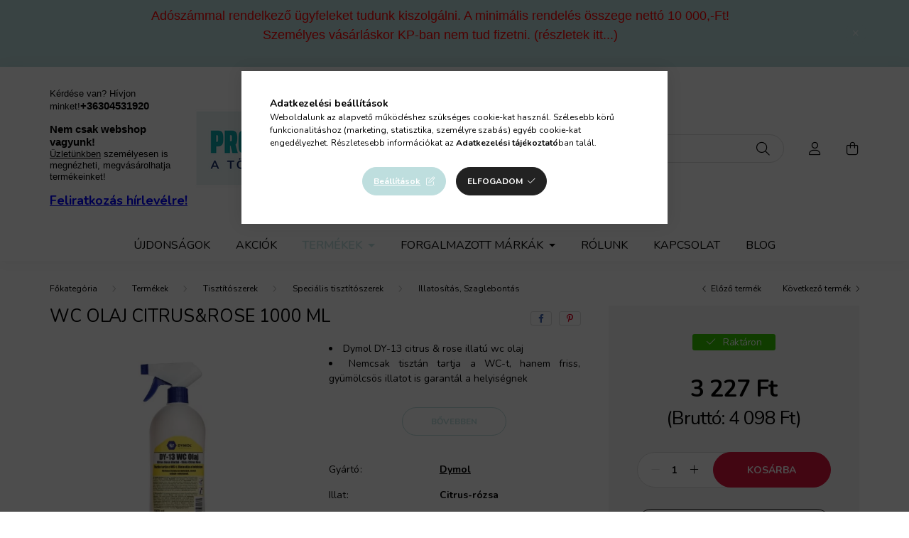

--- FILE ---
content_type: text/html; charset=UTF-8
request_url: https://www.profitakaritokboltja.hu/wc-olaj-DY-13-citrusrose-1-L-szorofejes
body_size: 25825
content:
<!DOCTYPE html>
<html lang="hu">
    <head>
        <meta charset="utf-8">
<meta name="description" content="Vásárolja meg Wc olaj citrus&rose 1000 ml termékünket kedvező áron a profitakaritokboltja.hu webáruházban. További takarítóeszközök, mopok, takarítókocsik, abla">
<meta name="robots" content="index, follow">
<meta http-equiv="X-UA-Compatible" content="IE=Edge">
<meta property="og:site_name" content="profitakaritokboltja.hu" />
<meta property="og:title" content="Wc olaj citrus&rose 1000 ml - profitakaritokboltja.hu - Prof">
<meta property="og:description" content="Vásárolja meg Wc olaj citrus&rose 1000 ml termékünket kedvező áron a profitakaritokboltja.hu webáruházban. További takarítóeszközök, mopok, takarítókocsik, abla">
<meta property="og:type" content="product">
<meta property="og:url" content="https://www.profitakaritokboltja.hu/wc-olaj-DY-13-citrusrose-1-L-szorofejes">
<meta property="og:image" content="https://www.profitakaritokboltja.hu/img/32947/11990035/11990035.webp">
<meta name="facebook-domain-verification" content="eo8x6s70f9m3u50vj9p863xohqod82">
<meta name="google-site-verification" content="NxxMhOrikvzZqKCz3ho9puWqFYnwWVoKpFGmVkgDwRk">
<meta name="mobile-web-app-capable" content="yes">
<meta name="apple-mobile-web-app-capable" content="yes">
<meta name="MobileOptimized" content="320">
<meta name="HandheldFriendly" content="true">

<title>Wc olaj citrus&rose 1000 ml - profitakaritokboltja.hu - Prof</title>


<script>
var service_type="shop";
var shop_url_main="https://www.profitakaritokboltja.hu";
var actual_lang="hu";
var money_len="0";
var money_thousend=" ";
var money_dec=",";
var shop_id=32947;
var unas_design_url="https:"+"/"+"/"+"www.profitakaritokboltja.hu"+"/"+"!common_design"+"/"+"base"+"/"+"002003"+"/";
var unas_design_code='002003';
var unas_base_design_code='2000';
var unas_design_ver=4;
var unas_design_subver=4;
var unas_shop_url='https://www.profitakaritokboltja.hu';
var responsive="yes";
var price_nullcut_disable=1;
var config_plus=new Array();
config_plus['product_tooltip']=1;
config_plus['cart_redirect']=1;
config_plus['money_type']='Ft';
config_plus['money_type_display']='Ft';
config_plus['already_registered_email']=1;
config_plus['change_address_on_order_methods']=1;
var lang_text=new Array();

var UNAS = UNAS || {};
UNAS.shop={"base_url":'https://www.profitakaritokboltja.hu',"domain":'www.profitakaritokboltja.hu',"username":'profitakaritokboltja.unas.hu',"id":32947,"lang":'hu',"currency_type":'Ft',"currency_code":'HUF',"currency_rate":'1',"currency_length":0,"base_currency_length":0,"canonical_url":'https://www.profitakaritokboltja.hu/wc-olaj-DY-13-citrusrose-1-L-szorofejes'};
UNAS.design={"code":'002003',"page":'product_details'};
UNAS.api_auth="959df31610d3af4c6812331b3521ce4f";
UNAS.customer={"email":'',"id":0,"group_id":0,"without_registration":0};
UNAS.shop["category_id"]="643973";
UNAS.shop["sku"]="11990035";
UNAS.shop["product_id"]="779845415";
UNAS.shop["only_private_customer_can_purchase"] = false;
 

UNAS.text = {
    "button_overlay_close": `Bezár`,
    "popup_window": `Felugró ablak`,
    "list": `lista`,
    "updating_in_progress": `frissítés folyamatban`,
    "updated": `frissítve`,
    "is_opened": `megnyitva`,
    "is_closed": `bezárva`,
    "deleted": `törölve`,
    "consent_granted": `hozzájárulás megadva`,
    "consent_rejected": `hozzájárulás elutasítva`,
    "field_is_incorrect": `mező hibás`,
    "error_title": `Hiba!`,
    "product_variants": `termék változatok`,
    "product_added_to_cart": `A termék a kosárba került`,
    "product_added_to_cart_with_qty_problem": `A termékből csak [qty_added_to_cart] [qty_unit] került kosárba`,
    "product_removed_from_cart": `A termék törölve a kosárból`,
    "reg_title_name": `Név`,
    "reg_title_company_name": `Cégnév`,
    "number_of_items_in_cart": `Kosárban lévő tételek száma`,
    "cart_is_empty": `A kosár üres`,
    "cart_updated": `A kosár frissült`
};


UNAS.text["delete_from_compare"]= `Törlés összehasonlításból`;
UNAS.text["comparison"]= `Összehasonlítás`;

UNAS.text["delete_from_favourites"]= `Törlés a kedvencek közül`;
UNAS.text["add_to_favourites"]= `Kedvencekhez`;

UNAS.text["change_address_error_on_shipping_method"] = `Az újonnan létrehozott cím a kiválasztott szállítási módnál nem használható`;
UNAS.text["change_address_error_on_billing_method"] = `Az újonnan létrehozott cím a kiválasztott számlázási módnál nem használható`;





window.lazySizesConfig=window.lazySizesConfig || {};
window.lazySizesConfig.loadMode=1;
window.lazySizesConfig.loadHidden=false;

window.dataLayer = window.dataLayer || [];
function gtag(){dataLayer.push(arguments)};
gtag('js', new Date());
</script>

<script src="https://www.profitakaritokboltja.hu/!common_packages/jquery/jquery-3.2.1.js?mod_time=1759314984"></script>
<script src="https://www.profitakaritokboltja.hu/!common_packages/jquery/plugins/migrate/migrate.js?mod_time=1759314984"></script>
<script src="https://www.profitakaritokboltja.hu/!common_packages/jquery/plugins/tippy/popper-2.4.4.min.js?mod_time=1759314984"></script>
<script src="https://www.profitakaritokboltja.hu/!common_packages/jquery/plugins/tippy/tippy-bundle.umd.min.js?mod_time=1759314984"></script>
<script src="https://www.profitakaritokboltja.hu/!common_packages/jquery/plugins/tools/overlay/overlay.js?mod_time=1759314984"></script>
<script src="https://www.profitakaritokboltja.hu/!common_packages/jquery/plugins/tools/toolbox/toolbox.expose.js?mod_time=1759314984"></script>
<script src="https://www.profitakaritokboltja.hu/!common_packages/jquery/plugins/lazysizes/lazysizes.min.js?mod_time=1759314984"></script>
<script src="https://www.profitakaritokboltja.hu/!common_packages/jquery/own/shop_common/exploded/common.js?mod_time=1764831093"></script>
<script src="https://www.profitakaritokboltja.hu/!common_packages/jquery/own/shop_common/exploded/common_overlay.js?mod_time=1759314984"></script>
<script src="https://www.profitakaritokboltja.hu/!common_packages/jquery/own/shop_common/exploded/common_shop_popup.js?mod_time=1759314984"></script>
<script src="https://www.profitakaritokboltja.hu/!common_packages/jquery/own/shop_common/exploded/page_product_details.js?mod_time=1759314984"></script>
<script src="https://www.profitakaritokboltja.hu/!common_packages/jquery/own/shop_common/exploded/function_favourites.js?mod_time=1759314984"></script>
<script src="https://www.profitakaritokboltja.hu/!common_packages/jquery/own/shop_common/exploded/function_compare.js?mod_time=1759314984"></script>
<script src="https://www.profitakaritokboltja.hu/!common_packages/jquery/own/shop_common/exploded/function_recommend.js?mod_time=1759314984"></script>
<script src="https://www.profitakaritokboltja.hu/!common_packages/jquery/own/shop_common/exploded/function_product_print.js?mod_time=1759314984"></script>
<script src="https://www.profitakaritokboltja.hu/!common_packages/jquery/own/shop_common/exploded/function_product_subscription.js?mod_time=1759314984"></script>
<script src="https://www.profitakaritokboltja.hu/!common_packages/jquery/own/shop_common/exploded/function_search_smart_placeholder.js?mod_time=1759314984"></script>
<script src="https://www.profitakaritokboltja.hu/!common_packages/jquery/plugins/hoverintent/hoverintent.js?mod_time=1759314984"></script>
<script src="https://www.profitakaritokboltja.hu/!common_packages/jquery/own/shop_tooltip/shop_tooltip.js?mod_time=1759314984"></script>
<script src="https://www.profitakaritokboltja.hu/!common_packages/jquery/plugins/responsive_menu/responsive_menu-unas.js?mod_time=1759314984"></script>
<script src="https://www.profitakaritokboltja.hu/!common_design/base/002000/main.js?mod_time=1759314986"></script>
<script src="https://www.profitakaritokboltja.hu/!common_packages/jquery/plugins/flickity/v3/flickity.pkgd.min.js?mod_time=1759314984"></script>
<script src="https://www.profitakaritokboltja.hu/!common_packages/jquery/plugins/toastr/toastr.min.js?mod_time=1759314984"></script>
<script src="https://www.profitakaritokboltja.hu/!common_packages/jquery/plugins/photoswipe/photoswipe.min.js?mod_time=1759314984"></script>
<script src="https://www.profitakaritokboltja.hu/!common_packages/jquery/plugins/photoswipe/photoswipe-ui-default.min.js?mod_time=1759314984"></script>

<link href="https://www.profitakaritokboltja.hu/temp/shop_32947_722a586eadd1c6ec8831eca3ae6c88d5.css?mod_time=1765702202" rel="stylesheet" type="text/css">

<link href="https://www.profitakaritokboltja.hu/wc-olaj-DY-13-citrusrose-1-L-szorofejes" rel="canonical">
<link rel="apple-touch-icon" href="https://www.profitakaritokboltja.hu/shop_ordered/32947/pic/apple-touch-icon.png">
<link id="favicon-16x16" rel="icon" type="image/png" href="https://www.profitakaritokboltja.hu/shop_ordered/32947/pic/favicon-16x16.png" sizes="16x16">
<link id="favicon-32x32" rel="icon" type="image/png" href="https://www.profitakaritokboltja.hu/shop_ordered/32947/pic/favicon-32x32.png" sizes="32x32">
<link href="https://www.profitakaritokboltja.hu/shop_ordered/32947/pic/favicon.ico" rel="shortcut icon">
<script>
        var google_consent=1;
    
        gtag('consent', 'default', {
           'ad_storage': 'denied',
           'ad_user_data': 'denied',
           'ad_personalization': 'denied',
           'analytics_storage': 'denied',
           'functionality_storage': 'denied',
           'personalization_storage': 'denied',
           'security_storage': 'granted'
        });

    
        gtag('consent', 'update', {
           'ad_storage': 'denied',
           'ad_user_data': 'denied',
           'ad_personalization': 'denied',
           'analytics_storage': 'denied',
           'functionality_storage': 'denied',
           'personalization_storage': 'denied',
           'security_storage': 'granted'
        });

        </script>
    <script async src="https://www.googletagmanager.com/gtag/js?id=G-X7B32YYR1J"></script>    <script>
    gtag('config', 'G-X7B32YYR1J');

        </script>
        <script>
    var google_analytics=1;

                gtag('event', 'view_item', {
              "currency": "HUF",
              "value": '4098',
              "items": [
                  {
                      "item_id": "11990035",
                      "item_name": "Wc olaj citrus&rose 1000 ml",
                      "item_category": "Termékek/Tisztítószerek/Speciális tisztítószerek/Illatosítás, Szaglebontás",
                      "price": '4098'
                  }
              ],
              'non_interaction': true
            });
               </script>
           <script>
        gtag('config', 'AW-975291793',{'allow_enhanced_conversions':true});
                </script>
            <script>
        var google_ads=1;

                gtag('event','remarketing', {
            'ecomm_pagetype': 'product',
            'ecomm_prodid': ["11990035"],
            'ecomm_totalvalue': 4098        });
            </script>
    
    <script>
    var facebook_pixel=1;
    /* <![CDATA[ */
        !function(f,b,e,v,n,t,s){if(f.fbq)return;n=f.fbq=function(){n.callMethod?
            n.callMethod.apply(n,arguments):n.queue.push(arguments)};if(!f._fbq)f._fbq=n;
            n.push=n;n.loaded=!0;n.version='2.0';n.queue=[];t=b.createElement(e);t.async=!0;
            t.src=v;s=b.getElementsByTagName(e)[0];s.parentNode.insertBefore(t,s)}(window,
                document,'script','//connect.facebook.net/en_US/fbevents.js');

        fbq('init', '1418186775599686');
                fbq('track', 'PageView', {}, {eventID:'PageView.aT-P3eLDe6ZRFkUXAo7K8QAAACM'});
        
        fbq('track', 'ViewContent', {
            content_name: 'Wc olaj citrus&rose 1000 ml',
            content_category: 'Termékek > Tisztítószerek > Speciális tisztítószerek > Illatosítás, Szaglebontás',
            content_ids: ['11990035'],
            contents: [{'id': '11990035', 'quantity': '1'}],
            content_type: 'product',
            value: 4098,
            currency: 'HUF'
        }, {eventID:'ViewContent.aT-P3eLDe6ZRFkUXAo7K8QAAACM'});

        
        $(document).ready(function() {
            $(document).on("addToCart", function(event, product_array){
                facebook_event('AddToCart',{
					content_name: product_array.name,
					content_category: product_array.category,
					content_ids: [product_array.sku],
					contents: [{'id': product_array.sku, 'quantity': product_array.qty}],
					content_type: 'product',
					value: product_array.price,
					currency: 'HUF'
				}, {eventID:'AddToCart.' + product_array.event_id});
            });

            $(document).on("addToFavourites", function(event, product_array){
                facebook_event('AddToWishlist', {
                    content_ids: [product_array.sku],
                    content_type: 'product'
                }, {eventID:'AddToFavourites.' + product_array.event_id});
            });
        });

    /* ]]> */
    </script>


<!-- Smartlook tracking code -->
<script>
    window.smartlook||(function(d) {
        var o=smartlook=function(){ o.api.push(arguments)},h=d.getElementsByTagName('head')[0];
        var c=d.createElement('script');o.api=new Array();c.async=true;c.type='text/javascript';
        c.charset='utf-8';c.src='https://rec.smartlook.com/recorder.js';h.appendChild(c)
    })(document);
    smartlook('init', 'd029996b33852cd3186645b7cfc6fa25321d6ddb');
</script>


<script defer async src='https://cdn.trustindex.io/loader.js?af9ac5263b356469455acaec9a'></script>



        <meta content="width=device-width, initial-scale=1.0" name="viewport" />
        <link rel="preconnect" href="https://fonts.gstatic.com">
        <link rel="preload" href="https://fonts.googleapis.com/css2?family=Nunito:wght@400;700&display=swap" as="style" />
        <link rel="stylesheet" href="https://fonts.googleapis.com/css2?family=Nunito:wght@400;700&display=swap" media="print" onload="this.media='all'">
        <noscript>
            <link rel="stylesheet" href="https://fonts.googleapis.com/css2?family=Nunito:wght@400;700&display=swap" />
        </noscript>
        
        
        
        
        

        
        
        
                    
            
            
            
            
            
            
            
                
        
        
    </head>

                
                
    
    
    
    
    <body class='design_ver4 design_subver1 design_subver2 design_subver3 design_subver4' id="ud_shop_artdet">
    
        <div id="fb-root"></div>
    <script>
        window.fbAsyncInit = function() {
            FB.init({
                xfbml            : true,
                version          : 'v22.0'
            });
        };
    </script>
    <script async defer crossorigin="anonymous" src="https://connect.facebook.net/hu_HU/sdk.js"></script>
    <div id="image_to_cart" style="display:none; position:absolute; z-index:100000;"></div>
<div class="overlay_common overlay_warning" id="overlay_cart_add"></div>
<script>$(document).ready(function(){ overlay_init("cart_add",{"onBeforeLoad":false}); });</script>
<div id="overlay_login_outer"></div>	
	<script>
	$(document).ready(function(){
	    var login_redir_init="";

		$("#overlay_login_outer").overlay({
			onBeforeLoad: function() {
                var login_redir_temp=login_redir_init;
                if (login_redir_act!="") {
                    login_redir_temp=login_redir_act;
                    login_redir_act="";
                }

									$.ajax({
						type: "GET",
						async: true,
						url: "https://www.profitakaritokboltja.hu/shop_ajax/ajax_popup_login.php",
						data: {
							shop_id:"32947",
							lang_master:"hu",
                            login_redir:login_redir_temp,
							explicit:"ok",
							get_ajax:"1"
						},
						success: function(data){
							$("#overlay_login_outer").html(data);
							if (unas_design_ver >= 5) $("#overlay_login_outer").modal('show');
							$('#overlay_login1 input[name=shop_pass_login]').keypress(function(e) {
								var code = e.keyCode ? e.keyCode : e.which;
								if(code.toString() == 13) {		
									document.form_login_overlay.submit();		
								}	
							});	
						}
					});
								},
			top: 50,
			mask: {
	color: "#000000",
	loadSpeed: 200,
	maskId: "exposeMaskOverlay",
	opacity: 0.7
},
			closeOnClick: (config_plus['overlay_close_on_click_forced'] === 1),
			onClose: function(event, overlayIndex) {
				$("#login_redir").val("");
			},
			load: false
		});
		
			});
	function overlay_login() {
		$(document).ready(function(){
			$("#overlay_login_outer").overlay().load();
		});
	}
	function overlay_login_remind() {
        if (unas_design_ver >= 5) {
            $("#overlay_remind").overlay().load();
        } else {
            $(document).ready(function () {
                $("#overlay_login_outer").overlay().close();
                setTimeout('$("#overlay_remind").overlay().load();', 250);
            });
        }
	}

    var login_redir_act="";
    function overlay_login_redir(redir) {
        login_redir_act=redir;
        $("#overlay_login_outer").overlay().load();
    }
	</script>  
	<div class="overlay_common overlay_info" id="overlay_remind"></div>
<script>$(document).ready(function(){ overlay_init("remind",[]); });</script>

	<script>
    	function overlay_login_error_remind() {
		$(document).ready(function(){
			load_login=0;
			$("#overlay_error").overlay().close();
			setTimeout('$("#overlay_remind").overlay().load();', 250);	
		});
	}
	</script>  
	<div class="overlay_common overlay_info" id="overlay_newsletter"></div>
<script>$(document).ready(function(){ overlay_init("newsletter",[]); });</script>

<script>
function overlay_newsletter() {
    $(document).ready(function(){
        $("#overlay_newsletter").overlay().load();
    });
}
</script>
<div class="overlay_common overlay_info" id="overlay_product_subscription"></div>
<script>$(document).ready(function(){ overlay_init("product_subscription",[]); });</script>
<div class="overlay_common overlay_error" id="overlay_script"></div>
<script>$(document).ready(function(){ overlay_init("script",[]); });</script>
    <script>
    $(document).ready(function() {
        $.ajax({
            type: "GET",
            url: "https://www.profitakaritokboltja.hu/shop_ajax/ajax_stat.php",
            data: {master_shop_id:"32947",get_ajax:"1"}
        });
    });
    </script>
    

    <div id="container" class="page_shop_artdet_11990035 filter-not-exists">
                        <div class="js-element nanobar js-nanobar" data-element-name="header_text_section_1">
        <div class="container">
            <div class="header_text_section_1 nanobar__inner ">
                                    <p style="margin: 0in; font-family: Calibri; font-size: 11.0pt;"><span style="font-family: verdana, geneva, sans-serif; font-size: 18px; color: #ff0000;">Adószámmal rendelkező ügyfeleket tudunk kiszolgálni. A minimális rendelés összege nettó 10 000,-Ft!</span></p>
<p style="margin: 0in; font-family: Calibri; font-size: 11.0pt;"><span style="font-family: verdana, geneva, sans-serif; font-size: 18px; color: #ff0000;">Személyes vásárláskor KP-ban nem tud fizetni. (<a href="https://www.profitakaritokboltja.hu/shop_contact.php">részletek itt...</a>)</span><strong><span style="font-size: 18px; color: #f23a4d;"></span></strong></p>
<p style="margin: 0in; font-family: Calibri; font-size: 11.0pt;"></p>
                                <button type="button" class="btn nanobar__btn-close" onclick="closeNanobar(this,'header_text_section_1_hide','session','--nanobar-height');" aria-label="Bezár" title="Bezár">
                    <span class="icon--close"></span>
                </button>
            </div>
        </div>
    </div>
    <script>
        $(document).ready(function() {
            root.style.setProperty('--nanobar-height', getHeight($(".js-nanobar")) + "px");
        });
    </script>
    

        <header class="header js-header">
            <div class="header-inner js-header-inner">
                <div class="container">
                    <div class="row gutters-5 flex-nowrap justify-content-center align-items-center py-3 py-lg-5">
                        <div class="header__left col">
                            <div class="header__left-inner d-flex align-items-center">
                                <button type="button" class="hamburger__btn dropdown--btn d-lg-none" id="hamburger__btn" aria-label="hamburger button" data-btn-for=".hamburger__dropdown">
                                    <span class="hamburger__btn-icon icon--hamburger"></span>
                                </button>
                                
                                
                                    <div class="js-element header_text_section_2 d-none d-lg-block" data-element-name="header_text_section_2">
        <div class="element__content ">
                            <div class="element__html slide-1"><p><span style="color: #000000;"><span style="font-family: verdana, geneva, sans-serif;">Kérdése van? Hívjon minket!</span><strong><span style="font-family: verdana, geneva, sans-serif;"><a href="tel:+36304531920" style="color: #000000;"><span style="font-size: 15px;">+36304531920</span></a></span></strong></span></p>
<p><span style="color: #000000;"><strong><span style="font-family: verdana, geneva, sans-serif;"></span></strong></span></p>
<p><span style="color: #000000;"><strong><span style="font-family: verdana, geneva, sans-serif;"><span style="font-size: 15px;">Nem csak webshop vagyunk!</span> </span></strong></span></p>
<p><span style="color: #000000;"><span style="font-family: verdana, geneva, sans-serif;"><a href="/shop_contact.php"><span style="text-decoration: underline;">Üzletünkben</span></a> személyesen is megnézheti, megvásárolhatja termékeinket!</span></span></p>
<p><span style="color: #000000;"><span style="font-family: verdana, geneva, sans-serif;"></span></span></p>
<p><span style="font-family: verdana, geneva, sans-serif;"></span><span style="text-decoration: underline; color: #0000ff; font-size: 18px;"><strong><a href="#hirlevel" style="color: #0000ff; text-decoration: underline;">Feliratkozás hírlevélre!</a></strong></span></p></div>
                    </div>
    </div>

                            </div>
                        </div>

                            <div id="header_logo_img" class="js-element logo col-auto flex-shrink-1" data-element-name="header_logo">
        <div class="header_logo-img-container">
            <div class="header_logo-img-wrapper">
                                                <a href="https://www.profitakaritokboltja.hu/">                    <picture>
                                                <source media="(max-width: 575.98px)" srcset="https://www.profitakaritokboltja.hu/!common_design/custom/profitakaritokboltja.unas.hu/element/layout_hu_header_logo-260x60_1_small.png?time=1633704261 174w, https://www.profitakaritokboltja.hu/!common_design/custom/profitakaritokboltja.unas.hu/element/layout_hu_header_logo-260x60_1_small_retina.png?time=1633704261 348w" sizes="174px"/>
                                                <source srcset="https://www.profitakaritokboltja.hu/!common_design/custom/profitakaritokboltja.unas.hu/element/layout_hu_header_logo-260x60_1_default.png?time=1633704261 1x, https://www.profitakaritokboltja.hu/!common_design/custom/profitakaritokboltja.unas.hu/element/layout_hu_header_logo-260x60_1_default_retina.png?time=1633704261 2x" />
                        <img                              src="https://www.profitakaritokboltja.hu/!common_design/custom/profitakaritokboltja.unas.hu/element/layout_hu_header_logo-260x60_1_default.png?time=1633704261"                             
                             alt="profitakaritokboltja.hu                        "/>
                    </picture>
                    </a>                                        </div>
        </div>
    </div>


                        <div class="header__right col">
                            <div class="header__right-inner d-flex align-items-center justify-content-end">
                                <div class="search-box browser-is-chrome">
    <div class="search-box__inner position-relative ml-auto js-search" id="box_search_content">
        <form name="form_include_search" id="form_include_search" action="https://www.profitakaritokboltja.hu/shop_search.php" method="get">
            <div class="box-search-group mb-0">
                <input data-stay-visible-breakpoint="992" name="search" id="box_search_input" value="" pattern=".{3,100}"
                       title="Hosszabb kereső kifejezést írjon be!" aria-label="Miben segíthetünk?" placeholder="Miben segíthetünk?" type="text" maxlength="100"
                       class="ac_input form-control js-search-input" autocomplete="off" required                >
                <div class="search-box__search-btn-outer input-group-append" title='Keresés'>
                    <button class="search-btn" aria-label="Keresés">
                        <span class="search-btn-icon icon--search"></span>
                    </button>
                    <button type="button" onclick="$('.js-search-smart-autocomplete').addClass('is-hidden');$(this).addClass('is-hidden');" class='search-close-btn text-right d-lg-none is-hidden' aria-label="">
                        <span class="search-close-btn-icon icon--close"></span>
                    </button>
                </div>
                <div class="search__loading">
                    <div class="loading-spinner--small"></div>
                </div>
            </div>
            <div class="search-box__mask"></div>
        </form>
        <div class="ac_results"></div>
    </div>
</div>
<script>
    $(document).ready(function(){
       $(document).on('smartSearchCreate smartSearchOpen smartSearchHasResult', function(e){
           if (e.type !== 'smartSearchOpen' || (e.type === 'smartSearchOpen' && $('.js-search-smart-autocomplete').children().length > 0)) {
               $('.search-close-btn').removeClass('is-hidden');
           }
       });
       $(document).on('smartSearchClose smartSearchEmptyResult', function(){
           $('.search-close-btn').addClass('is-hidden');
       });
       $(document).on('smartSearchInputLoseFocus', function(){
           if ($('.js-search-smart-autocomplete').length>0) {
               setTimeout(function () {
                   let height = $(window).height() - ($('.js-search-smart-autocomplete').offset().top - $(window).scrollTop()) - 20;
                   $('.search-smart-autocomplete').css('max-height', height + 'px');
               }, 300);
           }
       });
    });
</script>


                                                    <button type="button" class="profile__btn js-profile-btn dropdown--btn d-none d-lg-block" id="profile__btn" data-orders="https://www.profitakaritokboltja.hu/shop_order_track.php" aria-label="profile button" data-btn-for=".profile__dropdown">
            <span class="profile__btn-icon icon--head"></span>
        </button>
            
                                <button class="cart-box__btn dropdown--btn js-cart-box-loaded-by-ajax" aria-label="cart button" type="button" data-btn-for=".cart-box__dropdown">
                                    <span class="cart-box__btn-icon icon--cart">
                                            <span id="box_cart_content" class="cart-box">            </span>
                                    </span>
                                </button>
                            </div>
                        </div>
                    </div>
                </div>
                                <nav class="navbar d-none d-lg-flex navbar-expand navbar-light">
                    <div class="container">
                        <ul class="navbar-nav mx-auto js-navbar-nav">
                                        <li class="nav-item spec-item js-nav-item-new">
                    <a class="nav-link" href="https://www.profitakaritokboltja.hu/ujdonsagok">
                    Újdonságok
                    </a>

            </li>
    <li class="nav-item spec-item js-nav-item-akcio">
                    <a class="nav-link" href="https://www.profitakaritokboltja.hu/akcios-termekek">
                    Akciók
                    </a>

            </li>
    <li class="nav-item dropdown js-nav-item-885872">
                    <a class="nav-link dropdown-toggle" href="#" role="button" data-toggle="dropdown" aria-haspopup="true" aria-expanded="false">
                    Termékek
                    </a>

        			<ul class="dropdown-menu fade-up dropdown--cat dropdown--level-1">
            <li class="nav-item-385389">
            <a class="dropdown-item" href="https://www.profitakaritokboltja.hu/Termekek/Moprendszerek" >Moprendszerek
                        </a>
        </li>
            <li class="nav-item-565401">
            <a class="dropdown-item" href="https://www.profitakaritokboltja.hu/Termekek/Takaritokocsik" >Takarítókocsik
                        </a>
        </li>
            <li class="nav-item-968816">
            <a class="dropdown-item" href="https://www.profitakaritokboltja.hu/Termekek/Takaritoeszkozok" >Takarítóeszközök
                        </a>
        </li>
            <li class="nav-item-342471">
            <a class="dropdown-item" href="https://www.profitakaritokboltja.hu/Termekek/Ablaktisztitas" >Ablaktisztítás
                        </a>
        </li>
            <li class="nav-item-115037">
            <a class="dropdown-item" href="https://www.profitakaritokboltja.hu/Termekek/Tisztitoszerek" >Tisztítószerek
                        </a>
        </li>
            <li class="nav-item-575715">
            <a class="dropdown-item" href="https://www.profitakaritokboltja.hu/Termekek/Higienia-papirok" >Higiénia papírok
                        </a>
        </li>
            <li class="nav-item-535781">
            <a class="dropdown-item" href="https://www.profitakaritokboltja.hu/Termekek/Mosdohigieniai-termekek" >Mosdóhigiéniai termékek
                        </a>
        </li>
            <li class="nav-item-259651">
            <a class="dropdown-item" href="https://www.profitakaritokboltja.hu/Termekek/Ablaktisztitas/Ozmozisos-ablaktisztitas" >Tisztított vizes felülettisztítási megoldások
                        </a>
        </li>
            <li class="nav-item-184895">
            <a class="dropdown-item" href="https://www.profitakaritokboltja.hu/Termekek/Takaritogepek" >Takarítógépek
                        </a>
        </li>
            <li class="nav-item-360955">
            <a class="dropdown-item" href="https://www.profitakaritokboltja.hu/Termekek/Fertotlenites-es-virus-elleni-vedekezes" >Fertőtlenítés és vírus elleni védekezés
                        </a>
        </li>
    
        <li>
        <a class="dropdown-item nav-item__all-cat" href="https://www.profitakaritokboltja.hu/Termekek">További kategóriák</a>
    </li>
    
    </ul>


            </li>
    <li class="nav-item dropdown js-nav-item-897366">
                    <a class="nav-link dropdown-toggle" href="#" role="button" data-toggle="dropdown" aria-haspopup="true" aria-expanded="false">
                    Forgalmazott márkák
                    </a>

        			<ul class="dropdown-menu fade-up dropdown--cat dropdown--level-1">
            <li class="nav-item-223504">
            <a class="dropdown-item" href="https://www.profitakaritokboltja.hu/Dr-Schnell" >Dr.Schnell
                        </a>
        </li>
            <li class="nav-item-742747">
            <a class="dropdown-item" href="https://www.profitakaritokboltja.hu/spl/742747/Lewi" >Lewi
                        </a>
        </li>
            <li class="nav-item-486596">
            <a class="dropdown-item" href="https://www.profitakaritokboltja.hu/Vileda-Professional" >Vileda Professional
                        </a>
        </li>
            <li class="nav-item-362885">
            <a class="dropdown-item" href="https://www.profitakaritokboltja.hu/Ooops-Professional" >Ooops Professional
                        </a>
        </li>
            <li class="nav-item-948809">
            <a class="dropdown-item" href="https://www.profitakaritokboltja.hu/Eastmop" >Eastmop
                        </a>
        </li>
            <li class="nav-item-407954">
            <a class="dropdown-item" href="https://www.profitakaritokboltja.hu/Dymol" >Dymol
                        </a>
        </li>
            <li class="nav-item-947351">
            <a class="dropdown-item" href="https://www.profitakaritokboltja.hu/Uctem" >Uctem
                        </a>
        </li>
            <li class="nav-item-155774">
            <a class="dropdown-item" href="https://www.profitakaritokboltja.hu/Carpet-Cleaner" >Carpet Cleaner
                        </a>
        </li>
            <li class="nav-item-524599">
            <a class="dropdown-item" href="https://www.profitakaritokboltja.hu/Nilfisk" >Nilfisk
                        </a>
        </li>
            <li class="nav-item-598620">
            <a class="dropdown-item" href="https://www.profitakaritokboltja.hu/Viper" >Viper
                        </a>
        </li>
    
        <li>
        <a class="dropdown-item nav-item__all-cat" href="https://www.profitakaritokboltja.hu/Forgalmazott-markak">További kategóriák</a>
    </li>
    
    </ul>


            </li>

    
                                    			<li class="nav-item js-nav-item-321322">
							<a class="nav-link" href="https://www.profitakaritokboltja.hu/rolunk">
							Rólunk
							</a>

					</li>
			<li class="nav-item js-nav-item-720868">
							<a class="nav-link" href="https://www.profitakaritokboltja.hu/shop_contact.php" target="_blank">
							Kapcsolat
							</a>

					</li>
			<li class="nav-item js-nav-item-931984">
							<a class="nav-link" href="https://www.profitakaritokboltja.hu/spg/931984/Blog">
							Blog
							</a>

					</li>
	
    
                        </ul>
                    </div>
                </nav>

                <script>
                    $(document).ready(function () {
                                                    $('.nav-item.dropdown > .nav-link').click(function (e) {
                                e.preventDefault();
                                handleCloseDropdowns();
                                var thisNavLink = $(this);
                                var thisNavItem = thisNavLink.parent();
                                var thisDropdownMenu = thisNavItem.find('.dropdown-menu');
                                var thisNavbarNav = $('.js-navbar-nav');

                                /*remove is-opened class form the rest menus (cat+plus)*/
                                thisNavbarNav.find('.show').not(thisNavItem).removeClass('show');

                                if (thisNavItem.hasClass('show')) {
                                    thisNavLink.attr('aria-expanded','false');
                                    thisNavItem.removeClass('show');
                                    thisDropdownMenu.removeClass('show');
                                } else {
                                    thisNavLink.attr('aria-expanded','true');
                                    thisNavItem.addClass('show');
                                    thisDropdownMenu.addClass('show');
                                }
                            });
                                            });
                </script>
                            </div>
        </header>
                        <main class="main">
                        
            
    <link rel="stylesheet" type="text/css" href="https://www.profitakaritokboltja.hu/!common_packages/jquery/plugins/photoswipe/css/default-skin.min.css">
    <link rel="stylesheet" type="text/css" href="https://www.profitakaritokboltja.hu/!common_packages/jquery/plugins/photoswipe/css/photoswipe.min.css">
    
    
    <script>
        var $clickElementToInitPs = '.js-init-ps';

        var initPhotoSwipeFromDOM = function() {
            var $pswp = $('.pswp')[0];
            var $psDatas = $('.photoSwipeDatas');

            $psDatas.each( function() {
                var $pics = $(this),
                    getItems = function() {
                        var items = [];
                        $pics.find('a').each(function() {
                            var $this = $(this),
                                $href   = $this.attr('href'),
                                $size   = $this.data('size').split('x'),
                                $width  = $size[0],
                                $height = $size[1],
                                item = {
                                    src : $href,
                                    w   : $width,
                                    h   : $height
                                };
                            items.push(item);
                        });
                        return items;
                    };

                var items = getItems();

                $($clickElementToInitPs).on('click', function (event) {
                    var $this = $(this);
                    event.preventDefault();

                    var $index = parseInt($this.attr('data-loop-index'));
                    var options = {
                        index: $index,
                        history: false,
                        bgOpacity: 0.5,
                        shareEl: false,
                        showHideOpacity: true,
                        getThumbBoundsFn: function (index) {
                            /** azon képeről nagyítson a photoswipe, melyek láthatók
                             **/
                            var thumbnails = $($clickElementToInitPs).map(function() {
                                var $this = $(this);
                                if ($this.is(":visible")) {
                                    return this;
                                }
                            }).get();
                            var thumbnail = thumbnails[index];
                            var pageYScroll = window.pageYOffset || document.documentElement.scrollTop;
                            var zoomedImgHeight = items[index].h;
                            var zoomedImgWidth = items[index].w;
                            var zoomedImgRatio = zoomedImgHeight / zoomedImgWidth;
                            var rect = thumbnail.getBoundingClientRect();
                            var zoomableImgHeight = rect.height;
                            var zoomableImgWidth = rect.width;
                            var zoomableImgRatio = (zoomableImgHeight / zoomableImgWidth);
                            var offsetY = 0;
                            var offsetX = 0;
                            var returnWidth = zoomableImgWidth;

                            if (zoomedImgRatio < 1) { /* a nagyított kép fekvő */
                                if (zoomedImgWidth < zoomableImgWidth) { /*A nagyított kép keskenyebb */
                                    offsetX = (zoomableImgWidth - zoomedImgWidth) / 2;
                                    offsetY = (Math.abs(zoomableImgHeight - zoomedImgHeight)) / 2;
                                    returnWidth = zoomedImgWidth;
                                } else { /*A nagyított kép szélesebb */
                                    offsetY = (zoomableImgHeight - (zoomableImgWidth * zoomedImgRatio)) / 2;
                                }

                            } else if (zoomedImgRatio > 1) { /* a nagyított kép álló */
                                if (zoomedImgHeight < zoomableImgHeight) { /*A nagyított kép alacsonyabb */
                                    offsetX = (zoomableImgWidth - zoomedImgWidth) / 2;
                                    offsetY = (zoomableImgHeight - zoomedImgHeight) / 2;
                                    returnWidth = zoomedImgWidth;
                                } else { /*A nagyított kép magasabb */
                                    offsetX = (zoomableImgWidth - (zoomableImgHeight / zoomedImgRatio)) / 2;
                                    if (zoomedImgRatio > zoomableImgRatio) returnWidth = zoomableImgHeight / zoomedImgRatio;
                                }
                            } else { /*A nagyított kép négyzetes */
                                if (zoomedImgWidth < zoomableImgWidth) { /*A nagyított kép keskenyebb */
                                    offsetX = (zoomableImgWidth - zoomedImgWidth) / 2;
                                    offsetY = (Math.abs(zoomableImgHeight - zoomedImgHeight)) / 2;
                                    returnWidth = zoomedImgWidth;
                                } else { /*A nagyított kép szélesebb */
                                    offsetY = (zoomableImgHeight - zoomableImgWidth) / 2;
                                }
                            }

                            return {x: rect.left + offsetX, y: rect.top + pageYScroll + offsetY, w: returnWidth};
                        },
                        getDoubleTapZoom: function (isMouseClick, item) {
                            if (isMouseClick) {
                                return 1;
                            } else {
                                return item.initialZoomLevel < 0.7 ? 1 : 1.5;
                            }
                        }
                    };

                    var photoSwipe = new PhotoSwipe($pswp, PhotoSwipeUI_Default, items, options);
                    photoSwipe.init();
                });
            });
        };
    </script>

    
    
<div id="page_artdet_content" class="artdet artdet--type-1">
            <div class="fixed-cart bg-primary shadow-sm js-fixed-cart" id="artdet__fixed-cart">
            <div class="container">
                <div class="row gutters-5 align-items-center py-3">
                    <div class="col-auto">
                        <img class="navbar__fixed-cart-img lazyload" width="50" height="50" src="https://www.profitakaritokboltja.hu/main_pic/space.gif" data-src="https://www.profitakaritokboltja.hu/img/32947/11990035/50x50,r/11990035.webp?time=1709885756" data-srcset="https://www.profitakaritokboltja.hu/img/32947/11990035/100x100,r/11990035.webp?time=1709885756 2x" alt="Wc olaj citrus&rose 1000 ml" />
                    </div>
                    <div class="col">
                        <div class="d-flex flex-column flex-md-row align-items-md-center">
                            <div class="fixed-cart__name line-clamp--2-12">Wc olaj citrus&rose 1000 ml
</div>
                                                            <div class="fixed-cart__price with-rrp row gutters-5 align-items-baseline ml-md-auto ">
                                                                            <div class="artdet__price-base product-price--base">
                                            <span class="fixed-cart__price-base-value"><span id='price_net_netto_11990035' class='price_net_netto_11990035'>3 227</span> Ft <br /> <small>(Bruttó: <span id='price_net_brutto_11990035' class='price_net_brutto_11990035'>4 098</span> Ft)</small></span>                                        </div>
                                                                                                        </div>
                                                    </div>
                    </div>
                    <div class="col-auto">
                        <button class="navbar__fixed-cart-btn btn btn-primary" type="button" onclick="$('.artdet__cart-btn').trigger('click');"  >Kosárba</button>
                    </div>
                </div>
            </div>
        </div>
        <script>
            $(document).ready(function () {
                var $itemVisibilityCheck = $(".js-main-cart-btn");
                var $stickyElement = $(".js-fixed-cart");

                $(window).scroll(function () {
                    if ($(this).scrollTop() + 60 > $itemVisibilityCheck.offset().top) {
                        $stickyElement.addClass('is-visible');
                    } else {
                        $stickyElement.removeClass('is-visible');
                    }
                });
            });
        </script>
        <div class="artdet__breadcrumb-prev-next">
        <div class="container">
            <div class="row gutters-10">
                <div class="col-md">
                        <nav id="breadcrumb" aria-label="breadcrumb">
                                <ol class="breadcrumb level-4">
                <li class="breadcrumb-item">
                                        <a class="breadcrumb-item breadcrumb-item--home" href="https://www.profitakaritokboltja.hu/fokategoria" aria-label="Főkategória" title="Főkategória"></a>
                                    </li>
                                <li class="breadcrumb-item">
                                        <a class="breadcrumb-item" href="https://www.profitakaritokboltja.hu/Termekek">Termékek</a>
                                    </li>
                                <li class="breadcrumb-item">
                                        <a class="breadcrumb-item" href="https://www.profitakaritokboltja.hu/Termekek/Tisztitoszerek">Tisztítószerek</a>
                                    </li>
                                <li class="breadcrumb-item">
                                        <a class="breadcrumb-item" href="https://www.profitakaritokboltja.hu/Termekek/Tisztitoszerek/Specialis-tisztitoszerek">Speciális tisztítószerek</a>
                                    </li>
                                <li class="breadcrumb-item">
                                        <a class="breadcrumb-item" href="https://www.profitakaritokboltja.hu/Termekek/Tisztitoszerek/Specialis-tisztitoszerek/Illatositas-Szaglebontas">Illatosítás, Szaglebontás</a>
                                    </li>
                            </ol>
            <script>
                $("document").ready(function(){
                                        $(".js-nav-item-885872").addClass("active");
                                        $(".js-nav-item-115037").addClass("active");
                                        $(".js-nav-item-168487").addClass("active");
                                        $(".js-nav-item-643973").addClass("active");
                                    });
            </script>
                </nav>

                </div>
                                    <div class="col-md-auto">
                        <div class="artdet__pagination d-flex py-3 py-md-0 mb-3 mb-md-4">
                            <button class="artdet__pagination-btn artdet__pagination-prev btn btn-text icon--b-arrow-left" type="button" onclick="product_det_prevnext('https://www.profitakaritokboltja.hu/wc-olaj-DY-13-citrusrose-1-L-szorofejes','?cat=643973&sku=11990035&action=prev_js')">Előző termék</button>
                            <button class="artdet__pagination-btn artdet__pagination-next btn btn-text icon--a-arrow-right ml-auto ml-md-5" type="button" onclick="product_det_prevnext('https://www.profitakaritokboltja.hu/wc-olaj-DY-13-citrusrose-1-L-szorofejes','?cat=643973&sku=11990035&action=next_js')" >Következő termék</button>
                        </div>
                    </div>
                            </div>
        </div>
    </div>

    <script>
<!--
var lang_text_warning=`Figyelem!`
var lang_text_required_fields_missing=`Kérjük töltse ki a kötelező mezők mindegyikét!`
function formsubmit_artdet() {
   cart_add("11990035","",null,1)
}
$(document).ready(function(){
	select_base_price("11990035",1);
	
	
});
// -->
</script>


    <form name="form_temp_artdet">

    <div class="artdet__pic-data-wrap mb-3 mb-lg-5 js-product">
        <div class="container">
            <div class="row main-block">
                <div class="artdet__img-data-left col-md-6 col-lg-7 col-xl-8">
                    <div class="artdet__name-wrap mb-4">
                        <div class="row align-items-center">
                            <div class="col-sm col-md-12 col-xl">
                                <div class="d-flex flex-wrap align-items-center">
                                                                        <h1 class='artdet__name line-clamp--3-12'>Wc olaj citrus&rose 1000 ml
</h1>
                                </div>
                            </div>
                                                            <div class="col-sm-auto col-md col-xl-auto text-right">
                                                                                                                <div class="artdet__social font-s d-flex align-items-center justify-content-sm-end">
                                                                                                                                                <button class="artdet__social-icon artdet__social-icon--facebook" type="button" aria-label="facebook" data-tippy="facebook" onclick='window.open("https://www.facebook.com/sharer.php?u=https%3A%2F%2Fwww.profitakaritokboltja.hu%2Fwc-olaj-DY-13-citrusrose-1-L-szorofejes")'></button>
                                                                                                    <button class="artdet__social-icon artdet__social-icon--pinterest" type="button" aria-label="pinterest" data-tippy="pinterest" onclick='window.open("http://www.pinterest.com/pin/create/button/?url=https%3A%2F%2Fwww.profitakaritokboltja.hu%2Fwc-olaj-DY-13-citrusrose-1-L-szorofejes&media=https%3A%2F%2Fwww.profitakaritokboltja.hu%2Fimg%2F32947%2F11990035%2F11990035.webp&description=Wc+olaj+citrus%26rose+1000+ml")'></button>
                                                                                                                                                                                        <div class="artdet__social-icon artdet__social-icon--fb-like d-flex"><div class="fb-like" data-href="https://www.profitakaritokboltja.hu/wc-olaj-DY-13-citrusrose-1-L-szorofejes" data-width="95" data-layout="button_count" data-action="like" data-size="small" data-share="false" data-lazy="true"></div><style type="text/css">.fb-like.fb_iframe_widget > span { height: 21px !important; }</style></div>
                                                                                    </div>
                                                                    </div>
                                                    </div>
                    </div>
                    <div class="row">
                        <div class="artdet__img-outer col-xl-6">
                            		                            <div class='artdet__img-inner has-image'>
                                                                
                                <div class="artdet__alts js-alts carousel mb-5" data-flickity='{ "cellAlign": "left", "contain": true, "lazyLoad": true, "watchCSS": true }'>
                                    <div class="carousel-cell artdet__alt-img js-init-ps" data-loop-index="0">
                                        		                                        <img class="artdet__img-main" width="500" height="500"
                                             src="https://www.profitakaritokboltja.hu/img/32947/11990035/500x500,r/11990035.webp?time=1709885756"
                                             srcset="https://www.profitakaritokboltja.hu/img/32947/11990035/750x750,r/11990035.webp?time=1709885756 1.5x"
                                             alt="Wc olaj citrus&rose 1000 ml" title="Wc olaj citrus&rose 1000 ml" id="main_image" />
                                    </div>
                                                                    </div>

                                
                                                                    <script>
                                        $(document).ready(function() {
                                            initPhotoSwipeFromDOM();
                                        });
                                    </script>

                                    <div class="photoSwipeDatas invisible">
                                        <a href="https://www.profitakaritokboltja.hu/img/32947/11990035/11990035.webp?time=1709885756" data-size="773x741"></a>
                                                                            </div>
                                
                                                            </div>
                            		                        </div>
                        <div class="artdet__data-left col-xl-6">
                                                            <div id="artdet__short-descrition" class="artdet__short-descripton mb-5">
                                    <div class="artdet__short-descripton-content text-justify font-s font-sm-m mb-5"><ul>
<li><span style="color: #000000;">Dymol DY-13 citrus & rose illatú wc olaj</span></li>
<li><span style="color: #000000;">Nemcsak tisztán tartja a WC-t, hanem friss, gyümölcsös illatot is garantál a helyiségnek</span><span></span></li>
</ul></div>
                                                                            <div class="scroll-to-wrap">
                                            <a class="scroll-to btn btn-outline-secondary" data-scroll="#artdet__long-description" href="#">Bővebben</a>
                                        </div>
                                                                    </div>
                            
                                                            <div id="artdet__param-spec" class="mb-5">
                                    <div class="artdet__spec-params font-xs font-sm-m mb-5">
                                                                            <div class="artdet__spec-param py-3 product_param_type_text" id="page_artdet_product_param_spec_683407" >
                    <div class="row gutters-10 align-items-center text-left">
                        <div class="col-5">
                            <div class="artdet__spec-param-title d-inline-block position-relative">
                                <span class="param-name">Gyártó</span>                            </div>
                        </div>
                        <div class="col-7">
                            <div class="artdet__spec-param-value">
                                                                    <a class="direct-filter-link" aria-describedby="artdet-param-title-683407" rel="nofollow" href="https://www.profitakaritokboltja.hu/shop_search.php?complex=ok&search=_all_&in_what=00000001&param_id[]=683407&param_value[]=Dymol">Dymol</a>
                                                            </div>
                        </div>
                    </div>
                </div>
                                                <div class="artdet__spec-param py-3 product_param_type_text" id="page_artdet_product_param_spec_696675" >
                    <div class="row gutters-10 align-items-center text-left">
                        <div class="col-5">
                            <div class="artdet__spec-param-title d-inline-block position-relative">
                                <span class="param-name">Illat</span>                            </div>
                        </div>
                        <div class="col-7">
                            <div class="artdet__spec-param-value">
                                                                    Citrus-rózsa
                                                            </div>
                        </div>
                    </div>
                </div>
                                                <div class="artdet__spec-param py-3 product_param_type_text" id="page_artdet_product_param_spec_696682" >
                    <div class="row gutters-10 align-items-center text-left">
                        <div class="col-5">
                            <div class="artdet__spec-param-title d-inline-block position-relative">
                                <span class="param-name">Kiszerelés</span>                            </div>
                        </div>
                        <div class="col-7">
                            <div class="artdet__spec-param-value">
                                                                    <a class="direct-filter-link" aria-describedby="artdet-param-title-696682" rel="nofollow" href="https://www.profitakaritokboltja.hu/shop_search.php?complex=ok&search=_all_&in_what=00000001&param_id[]=696682&param_value[]=1+l">1 l</a>
                                                            </div>
                        </div>
                    </div>
                </div>
                                                <div class="artdet__spec-param py-3 product_param_type_text" id="page_artdet_product_param_spec_865717" >
                    <div class="row gutters-10 align-items-center text-left">
                        <div class="col-5">
                            <div class="artdet__spec-param-title d-inline-block position-relative">
                                <span class="param-name">Gyűjtő</span>                            </div>
                        </div>
                        <div class="col-7">
                            <div class="artdet__spec-param-value">
                                                                    8 db
                                                            </div>
                        </div>
                    </div>
                </div>
                                                <div class="artdet__spec-param py-3 product_param_type_text" id="page_artdet_product_param_spec_1654883" >
                    <div class="row gutters-10 align-items-center text-left">
                        <div class="col-5">
                            <div class="artdet__spec-param-title d-inline-block position-relative">
                                <span class="param-name">PH érték</span>                            </div>
                        </div>
                        <div class="col-7">
                            <div class="artdet__spec-param-value">
                                                                    <a class="direct-filter-link" aria-describedby="artdet-param-title-1654883" rel="nofollow" href="https://www.profitakaritokboltja.hu/shop_search.php?complex=ok&search=_all_&in_what=00000001&param_id[]=1654883&param_value[]=savas">savas</a>
                                                            </div>
                        </div>
                    </div>
                </div>
                                                <div class="artdet__spec-param py-3 product_param_type_text" id="page_artdet_product_param_spec_3819599" >
                    <div class="row gutters-10 align-items-center text-left">
                        <div class="col-5">
                            <div class="artdet__spec-param-title d-inline-block position-relative">
                                <span class="param-name">Megjegyzés</span>                            </div>
                        </div>
                        <div class="col-7">
                            <div class="artdet__spec-param-value">
                                                                    A megjelenített kép illusztráció is lehet. A gyártó előzetes bejelentés nélkül változtathat a terméken, vagy annak csomagolásán. Az esetleges eltérésekből adódó károkért webáruházunk nem vállal felelősséget, de minden esetben törekszünk a legpontosabb adatok közlésére.
                                                            </div>
                        </div>
                    </div>
                </div>
                        
                                    </div>
                                                                            <div class="scroll-to-wrap">
                                            <a class="scroll-to btn btn-outline-secondary" data-scroll="#artdet__datas" href="#">További adatok</a>
                                        </div>
                                                                    </div>
                            
                            
                                                            <div id="artdet__gift-products" class="gift-products js-gift-products d-none">
                                    <script>
                                        let elGift =  $('.js-gift-products');

                                        $.ajax({
                                            type: 'GET',
                                            url: 'https://www.profitakaritokboltja.hu/shop_marketing.php?cikk=11990035&type=page&only=gift&change_lang=hu&marketing_type=artdet',
                                            beforeSend:function(){
                                                elGift.addClass('ajax-loading');
                                            },
                                            success:function(data){
                                                if (data !== '' && data !== 'no') {
                                                    elGift.removeClass('d-none ajax-loading').addClass('ajax-loaded').html(data);
                                                } else  {
                                                    elGift.remove();
                                                }
                                            },
                                            error:function(){
                                                elGift.html('Hiba történt a lekerés folyamán...').addClass('ajax-error');
                                            }
                                        });
                                    </script>
                                </div>
                                                    </div>
                    </div>
                </div>
                <div class="artdet__data-right col-md-6 col-lg-5 col-xl-4">
                    <div class="artdet__data-right-inner">
                                                    <div class="artdet__badges2 mb-5">
                                <div class="row gutters-5 justify-content-center">
                                                                            <div class="artdet__stock-wrap col-12 text-center">
                                            <div class="artdet__stock badge badge--2 badge--stock on-stock">
                                                <div class="artdet__stock-text product-stock-text"
                                                        >

                                                    <div class="artdet__stock-title product-stock-title icon--b-check">
                                                                                                                                                                                    Raktáron
                                                            
                                                                                                                                                                        </div>
                                                </div>
                                            </div>
                                        </div>
                                    
                                                                    </div>
                            </div>
                        
                        
                        
                        
                        
                                                    <div class="artdet__price-datas text-center mb-5">
                                <div class="artdet__prices">
                                    <div class="artdet__price-base-and-sale with-rrp row gutters-5 align-items-baseline justify-content-center">
                                                                                    <div class="artdet__price-base product-price--base">
                                                <span class="artdet__price-base-value"><span id='price_net_netto_11990035' class='price_net_netto_11990035'>3 227</span> Ft <br /> <small>(Bruttó: <span id='price_net_brutto_11990035' class='price_net_brutto_11990035'>4 098</span> Ft)</small></span>                                            </div>
                                                                                                                    </div>
                                                                    </div>

                                
                                
                                
                                                            </div>
                        
                                                                                    <div id="artdet__cart" class="artdet__cart d-flex align-items-center justify-content-center mb-5 js-main-cart-btn">
                                    <div class="artdet__cart-btn-input-outer h-100 border">
                                        <div class="artdet__cart-btn-input-wrap d-flex justify-content-center align-items-center h-100 page_qty_input_outer" data-tippy="db">
                                            <button class="qtyminus_common qty_disable" type="button" aria-label="minusz"></button>
                                            <input class="artdet__cart-input page_qty_input" name="db" id="db_11990035" type="number" value="1" maxlength="7" data-min="1" data-max="999999" data-step="1" step="1" aria-label="Mennyiség">
                                            <button class="qtyplus_common" type="button" aria-label="plusz"></button>
                                        </div>
                                    </div>
                                    <div class="artdet__cart-btn-wrap h-100 flex-grow-1 usn">
                                        <button class="artdet__cart-btn btn btn-lg btn-primary btn-block js-main-product-cart-btn" type="button" onclick="cart_add('11990035','',null,1);"   data-cartadd="cart_add('11990035','',null,1);">Kosárba</button>
                                    </div>
                                </div>
                                                    
                        
                        

                                                    <div class="artdet__subscribe-buttons text-center mb-5">
                                                                    <button class="artdet__subscribe-btn btn btn-outline-primary" type="button" onclick='subscribe_to_product("11990035","","","","price_modify","4098",0,1); return false;' id='subscribe_to_cheaper' role="button" aria-label="Feliratkozás">
                                        <span class="artdet__function-icon icon--b-bell"></span>
                                        <span class="artdet__function-text">Értesítést kérek árcsökkenés esetén</span>
                                    </button>
                                
                                                            </div>
                        
                        
                                                <div id="artdet__functions" class="artdet__function d-flex justify-content-center border-top pt-5">
                                                        <div class='product__func-btn favourites-btn page_artdet_func_favourites_11990035 page_artdet_func_favourites_outer_11990035' onclick='add_to_favourites("","11990035","page_artdet_func_favourites","page_artdet_func_favourites_outer","779845415");' id='page_artdet_func_favourites' role="button" aria-label="Kedvencekhez" data-tippy="Kedvencekhez">
                                <div class="product__func-icon favourites__icon icon--favo"></div>
                            </div>
                                                                                    <div class='product__func-btn artdet-func-compare page_artdet_func_compare_11990035' onclick='popup_compare_dialog("11990035");' id='page_artdet_func_compare' role="button" aria-label="Összehasonlítás" data-tippy="Összehasonlítás"">
                                <div class="product__func-icon compare__icon icon--compare"></div>
                            </div>
                                                                                        <div class="product__func-btn artdet-func-print d-none d-lg-block" onclick='javascript:popup_print_dialog(2,1,"11990035");' id='page_artdet_func_print' role="button" aria-label="Nyomtat" data-tippy="Nyomtat">
                                    <div class="product__func-icon icon--print"></div>
                                </div>
                                                                                        <div class="product__func-btn artdet-func-recommend" onclick='recommend_dialog("11990035");' id='page_artdet_func_recommend' role="button" aria-label="Ajánlom" data-tippy="Ajánlom">
                                    <div class="product__func-icon icon--mail"></div>
                                </div>
                                                                                        <div class="product__func-btn artdet-func-question" onclick='popup_question_dialog("11990035");' id='page_artdet_func_question' role="button" aria-label="Kérdés a termékről" data-tippy="Kérdés a termékről">
                                    <div class="product__func-icon icon--question"></div>
                                </div>
                                                    </div>
                                            </div>
                </div>
            </div>
        </div>
    </div>

    
    
            <section id="artdet__long-description" class="long-description main-block">
            <div class="container container-max-xl">
                <div class="long-description__title main-title h2">Részletek</div>
                <div class="long-description__content font-s font-sm-m text-justify"><p><span style="color: #000000;"><strong>Szeretné, ha takarítói professzionális eszközökkel dolgoznának?</strong></span></p>
<p><span style="color: #000000;"><strong>Használja a Dymol DY-13 WC olajat és előzze meg a kellemetlen szagok kialakulását. A WC olajat a kellemetlen szagok megszüntetésére is használhatja.</strong></span></p>
<p><span style="color: #000000;"><strong>Felhasználás:</strong></span></p>
<p><span style="color: #000000;">A Dymol DY-13 WC olaj a wc-k, piszoárok kellemetlen szagának megelőzésére és megszüntetésére szolgál.</span></p>
<ul>
<li><span style="color: #000000;">illatosító és tisztító hatású WC olaj</span></li>
<li><span style="color: #000000;">alkalmas WC-k, piszoárok kellemetlen szagának megelőzésére, tisztításukra</span></li>
<li><span style="color: #000000;">használata 2-3 naponta ajánlott</span></li>
<li><span style="color: #000000;">a felületen olajos réteget hoz létre, gátat szabva a vízkőképződésnek</span></li>
<li><span style="color: #000000;">hosszantartó illata az egész mosdóban érezhető</span></li>
<li><span style="color: #000000;">Gazdaságosan használható, mert koncentrált termék</span></li>
<li><span style="color: #000000;">Kiszerelés: Szórófejes flakon</span></li>
<li><span style="color: #000000;">Mennyiség:1 L</span></li>
<li><span style="color: #000000;">Halmazállapot: folyadék</span></li>
</ul></div>
            </div>
        </section>
    
            <div id="artdet__datas" class="data main-block">
            <div class="container container-max-xl">
                <div class="data__title main-title h2">Adatok</div>
                <div class="data__items font-xs font-sm-m row gutters-15 gutters-xl-20">
                                                                        <div class="data__item col-md-6 data__item-param product_param_type_link_text">
                                <div class="row gutters-5 h-100 align-items-center py-3 px-md-5">
                                    <div class="data__item-title col-5" id="page_artdet_product_param_title_707450">
                                        <div class="artdet__param-title">
                                            Biztonsági adatlap
                                                                                    </div>
                                    </div>
                                    <div class="data__item-value col-7" id="page_artdet_product_param_value_707450">
                                        <div class="artdet__param-value">
                                                                                            <a href='https://dymol.hu/wp-content/uploads/2023/10/DY13_WC_Olaj_Citrusrose_biztonsagi_adatlap-1.pdf' rel='nofollow' target='_blank' class='text_normal'>DY-13 </a>
                                                                                    </div>
                                    </div>
                                </div>
                            </div>
                                                                
                    
                    
                                            <div class="data__item col-md-6 data__item-sku">
                            <div class="row gutters-5 h-100 align-items-center py-3 px-md-5">
                                <div class="data__item-title col-5">Cikkszám</div>
                                <div class="data__item-value col-7">11990035</div>
                            </div>
                        </div>
                    
                    
                                            <div class="data__item col-md-6 data__item-weight">
                            <div class="row gutters-5 h-100 align-items-center py-3 px-md-5">
                                <div class="data__item-title col-5">Tömeg</div>
                                <div class="data__item-value col-7">1,36 kg/db</div>
                            </div>
                        </div>
                    
                    
                    
                                    </div>
            </div>
        </div>
    
    
    
            <div id="artdet__art-forum" class="art-forum js-reviews-content main-block">
            <div class="container container-max-xl">
                <div class="art-forum__title main-title h2">Vélemények</div>
                <div class="art-forum__content">
                                                                        <div class="artforum__be-the-first text-center h3">Legyen Ön az első, aki véleményt ír!</div>
                            <div class="artforum__write-your-own-opinion fs-0 text-center mt-4">
                                <a class="product-review__write-review-btn btn btn-secondary" type="button" href="https://www.profitakaritokboltja.hu/shop_artforum.php?cikk=11990035">Véleményt írok</a>
                            </div>
                                                            </div>
            </div>
        </div>
    
            <section id="artdet__additional-products" class="additional-products js-additional-products d-none">
            <div class="container-fluid">
                <div class="additional-products__inner main-block">
                    <div class="additional-products__title main-title h2">Kiegészítő termékek</div>
                </div>
            </div>
            <script>
                let elAddiProd =  $(".js-additional-products");

                $.ajax({
                    type: 'GET',
                    url: 'https://www.profitakaritokboltja.hu/shop_ajax/ajax_related_products.php?get_ajax=1&cikk=11990035&change_lang=hu&type=additional&artdet_version=1',
                    beforeSend:function(){
                        elAddiProd.addClass('ajax-loading');
                    },
                    success:function(data){
                        if (data !== '' && data !== 'no') {
                            elAddiProd.removeClass('d-none ajax-loading').addClass('ajax-loaded');
                            elAddiProd.find('.additional-products__title').after(data);
                        }
                    }
                });
            </script>
        </section>
    
            <section id="artdet__similar-products" class="similar-products js-similar-products d-none">
            <div class="container-fluid">
                <div class="similar-products__inner main-block">
                    <div class="similar-products__title main-title h2">Hasonló termékek</div>
                </div>
            </div>
            <script>
                $(document).ready(function(){
                    let elSimiProd =  $(".js-similar-products");

                    $.ajax({
                        type: 'GET',
                        url: 'https://www.profitakaritokboltja.hu/shop_ajax/ajax_related_products.php?get_ajax=1&cikk=11990035&type=similar&change_lang=hu&artdet_version=1',
                        beforeSend:function(){
                            elSimiProd.addClass('ajax-loading');
                        },
                        success:function(data){
                            if (data !== '' && data !== 'no') {
                                elSimiProd.removeClass('d-none ajax-loading').addClass('ajax-loaded');
                                elSimiProd.find('.similar-products__title').after(data);
                            }
                        }
                    });
                });
            </script>
        </section>
    
    </form>


    
            <div class="pswp" tabindex="-1" role="dialog" aria-hidden="true">
            <div class="pswp__bg"></div>
            <div class="pswp__scroll-wrap">
                <div class="pswp__container">
                    <div class="pswp__item"></div>
                    <div class="pswp__item"></div>
                    <div class="pswp__item"></div>
                </div>
                <div class="pswp__ui pswp__ui--hidden">
                    <div class="pswp__top-bar">
                        <div class="pswp__counter"></div>
                        <button class="pswp__button pswp__button--close"></button>
                        <button class="pswp__button pswp__button--fs"></button>
                        <button class="pswp__button pswp__button--zoom"></button>
                        <div class="pswp__preloader">
                            <div class="pswp__preloader__icn">
                                <div class="pswp__preloader__cut">
                                    <div class="pswp__preloader__donut"></div>
                                </div>
                            </div>
                        </div>
                    </div>
                    <div class="pswp__share-modal pswp__share-modal--hidden pswp__single-tap">
                        <div class="pswp__share-tooltip"></div>
                    </div>
                    <button class="pswp__button pswp__button--arrow--left"></button>
                    <button class="pswp__button pswp__button--arrow--right"></button>
                    <div class="pswp__caption">
                        <div class="pswp__caption__center"></div>
                    </div>
                </div>
            </div>
        </div>
    </div>
        </main>
        
        
                <footer>
            <div class="footer">
                <div class="footer-container container-max-xxl">
                    <div class="footer__navigation">
                        <div class="row gutters-10">
                            <nav class="footer__nav footer__nav-1 col-6 col-lg-3 mb-5 mb-lg-3">    <div class="js-element footer_v2_menu_1" data-element-name="footer_v2_menu_1">
                    <div class="footer__header h5">
                Oldaltérkép
            </div>
                                        
<ul>
<li><a href="https://www.profitakaritokboltja.hu/">Nyitóoldal</a></li>
<li><a href="https://www.profitakaritokboltja.hu/sct/0/">Termékek</a></li>
</ul>
            </div>

</nav>
                            <nav class="footer__nav footer__nav-2 col-6 col-lg-3 mb-5 mb-lg-3">    <div class="js-element footer_v2_menu_2" data-element-name="footer_v2_menu_2">
                    <div class="footer__header h5">
                Vásárlói fiók
            </div>
                                        
<ul>
<li><a href="javascript:overlay_login();">Belépés</a></li>
<li><a href="https://www.profitakaritokboltja.hu/shop_reg.php">Regisztráció</a></li>
<li><a href="https://www.profitakaritokboltja.hu/shop_order_track.php">Profilom</a></li>
<li><a href="https://www.profitakaritokboltja.hu/shop_cart.php">Kosár</a></li>
<li><a href="https://www.profitakaritokboltja.hu/shop_order_track.php?tab=favourites">Kedvenceim</a></li>
</ul>
            </div>

</nav>
                            <nav class="footer__nav footer__nav-3 col-6 col-lg-3 mb-5 mb-lg-3">    <div class="js-element footer_v2_menu_3" data-element-name="footer_v2_menu_3">
                    <div class="footer__header h5">
                Információk
            </div>
                                        
<ul>
<li><a href="https://www.profitakaritokboltja.hu/shop_help.php?tab=terms">Általános szerződési feltételek</a></li>
<li><a href="https://www.profitakaritokboltja.hu/shop_help.php?tab=privacy_policy">Adatkezelési tájékoztató</a></li>
<li><a href="https://www.profitakaritokboltja.hu/shop_contact.php?tab=payment">Fizetés</a></li>
<li><a href="https://www.profitakaritokboltja.hu/shop_contact.php?tab=shipping">Szállítás</a></li>
<li><a href="https://www.profitakaritokboltja.hu/shop_contact.php">Elérhetőségek</a></li>
</ul>
            </div>

</nav>
                            <nav class="footer__nav footer__nav-4 col-6 col-lg-3 mb-5 mb-lg-3">
                                    <div class="js-element footer_v2_menu_4" data-element-name="footer_v2_menu_4">
                    <div class="footer__header h5">
                Elérhetőségek
            </div>
                                        <p><a href="https://www.profitakaritokboltja.hu">Clean Market Kft.</a></p>
<p><a href="https://www.google.com/maps/place/Clean+Market+Kft./@47.4496177,19.1039979,17z/data=!3m1!4b1!4m5!3m4!1s0x4741dd3bc7cb5177:0x791c9d31b0aedd62!8m2!3d47.4496177!4d19.1061866" target="_blank" rel="noopener">1205 Budapest, Határ út 56.</a></p>
<p><a href="tel:+36-1/347-0050">+36-30-453-1920</a><i class="fas fa-envelope"></i></p>
<p><a href="mailto:mail:info@cleanmarket.hu">info [kukac] cleanmarket.hu</a></p>
            </div>


                                <div class="footer_social footer_v2_social">
                                    <ul class="footer__list d-flex list--horizontal">
                                                    <li class="js-element footer_v2_social-list-item" data-element-name="footer_v2_social"><p><a href="https://www.facebook.com/profitakaritokboltja/" target="_blank" rel="noopener">facebook</a></p></li>
            <li class="js-element footer_v2_social-list-item" data-element-name="footer_v2_social"><p><a href="https://www.youtube.com/channel/UCQF_WdccXtIbPsFw8zaul2g" target="_blank" rel="noopener">youtube</a></p></li>
    

                                        <li><button type="button" class="cookie-alert__btn-open btn btn-text icon--cookie" id="cookie_alert_close" onclick="cookie_alert_action(0,-1)" title="Adatkezelési beállítások"></button></li>
                                    </ul>
                                </div>
                            </nav>
                        </div>
                    </div>
                </div>
                
            </div>

            <div class="partners">
                <div class="partners__container container d-flex flex-wrap align-items-center justify-content-center">
                    
                    <div class="checkout__box d-inline-flex flex-wrap align-items-center justify-content-center my-3 text-align-center" >
        <div class="checkout__item m-2">
                <a href="https://www.profitakaritokboltja.hu/shop_contact.php?tab=payment"  class="checkout__link" rel="nofollow noopener">
                    <img class="checkout__img lazyload" title="stripe_com" alt="stripe_com"
                 src="https://www.profitakaritokboltja.hu/main_pic/space.gif" data-src="https://www.profitakaritokboltja.hu/!common_design/own/image/logo/checkout/logo_checkout_stripe_com_box.png" data-srcset="https://www.profitakaritokboltja.hu/!common_design/own/image/logo/checkout/logo_checkout_stripe_com_box-2x.png 2x"
                 width="96" height="40"
                 style="width:96px;max-height:40px;"
            >
                </a>
            </div>
    </div>
                    
                </div>
            </div>
        </footer>
        
                            <div class="hamburger__dropdown dropdown--content fade-up" data-content-for=".profile__btn" data-content-direction="left">
                <div class="hamburger__btn-close btn-close" data-close-btn-for=".hamburger__btn, .hamburger__dropdown"></div>
                <div class="hamburger__dropdown-inner d-flex flex-column h-100">
                                            <div class="row gutters-5 mb-5">
                <div class="col-auto">
                    <div class="login-box__head-icon icon--head my-1"></div>
                </div>
                <div class="col-auto">
                    <a class="btn btn-primary btn-block my-1" href="https://www.profitakaritokboltja.hu/shop_login.php">Belépés</a>
                </div>
                <div class="col-auto">
                    <a class="btn btn-outline-primary btn-block my-1" href="https://www.profitakaritokboltja.hu/shop_reg.php?no_reg=0">Regisztráció</a>
                </div>
            </div>
            
                    <div id="responsive_cat_menu"><div id="responsive_cat_menu_content"><script>var responsive_menu='$(\'#responsive_cat_menu ul\').responsive_menu({ajax_type: "GET",ajax_param_str: "cat_key|aktcat",ajax_url: "https://www.profitakaritokboltja.hu/shop_ajax/ajax_box_cat.php",ajax_data: "master_shop_id=32947&lang_master=hu&get_ajax=1&type=responsive_call&box_var_name=shop_cat&box_var_already=no&box_var_responsive=yes&box_var_scroll_top=no&box_var_section=content&box_var_highlight=yes&box_var_type=normal&box_var_multilevel_id=responsive_cat_menu",menu_id: "responsive_cat_menu",scroll_top: "no"});'; </script><div class="responsive_menu"><div class="responsive_menu_nav"><div class="responsive_menu_navtop"><div class="responsive_menu_back "></div><div class="responsive_menu_title ">&nbsp;</div><div class="responsive_menu_close "></div></div><div class="responsive_menu_navbottom"></div></div><div class="responsive_menu_content"><ul style="display:none;"><li><a href="https://www.profitakaritokboltja.hu/ujdonsagok" class="text_small">Újdonságok</a></li><li><a href="https://www.profitakaritokboltja.hu/akcios-termekek" class="text_small">Akciók</a></li><li class="active_menu"><div class="next_level_arrow"></div><span class="ajax_param">885872|643973</span><a href="https://www.profitakaritokboltja.hu/Termekek" class="text_small has_child resp_clickable" onclick="return false;">Termékek</a></li><li><div class="next_level_arrow"></div><span class="ajax_param">897366|643973</span><a href="https://www.profitakaritokboltja.hu/Forgalmazott-markak" class="text_small has_child resp_clickable" onclick="return false;">Forgalmazott márkák</a></li><li class="responsive_menu_item_page"><span class="ajax_param">9999999321322|0</span><a href="https://www.profitakaritokboltja.hu/rolunk" class="text_small responsive_menu_page resp_clickable" onclick="return false;" target="_top">Rólunk</a></li><li class="responsive_menu_item_page"><span class="ajax_param">9999999720868|0</span><a href="https://www.profitakaritokboltja.hu/shop_contact.php" class="text_small responsive_menu_page resp_clickable" onclick="return false;" target="_top">Kapcsolat</a></li><li class="responsive_menu_item_page"><span class="ajax_param">9999999931984|0</span><a href="https://www.profitakaritokboltja.hu/spg/931984/Blog" class="text_small responsive_menu_page resp_clickable" onclick="return false;" target="_top">Blog</a></li></ul></div></div></div></div>

                        <div class="js-element header_text_section_2 d-lg-none pb-4 border-bottom" data-element-name="header_text_section_2">
        <div class="element__content ">
                            <div class="element__html slide-1"><p><span style="color: #000000;"><span style="font-family: verdana, geneva, sans-serif;">Kérdése van? Hívjon minket!</span><strong><span style="font-family: verdana, geneva, sans-serif;"><a href="tel:+36304531920" style="color: #000000;"><span style="font-size: 15px;">+36304531920</span></a></span></strong></span></p>
<p><span style="color: #000000;"><strong><span style="font-family: verdana, geneva, sans-serif;"></span></strong></span></p>
<p><span style="color: #000000;"><strong><span style="font-family: verdana, geneva, sans-serif;"><span style="font-size: 15px;">Nem csak webshop vagyunk!</span> </span></strong></span></p>
<p><span style="color: #000000;"><span style="font-family: verdana, geneva, sans-serif;"><a href="/shop_contact.php"><span style="text-decoration: underline;">Üzletünkben</span></a> személyesen is megnézheti, megvásárolhatja termékeinket!</span></span></p>
<p><span style="color: #000000;"><span style="font-family: verdana, geneva, sans-serif;"></span></span></p>
<p><span style="font-family: verdana, geneva, sans-serif;"></span><span style="text-decoration: underline; color: #0000ff; font-size: 18px;"><strong><a href="#hirlevel" style="color: #0000ff; text-decoration: underline;">Feliratkozás hírlevélre!</a></strong></span></p></div>
                    </div>
    </div>

                    <div class="d-flex">
                        
                        
                    </div>
                </div>
            </div>

                                <div class="profile__dropdown dropdown--content fade-up" data-content-for=".profile__btn" data-content-direction="right">
            <div class="profile__btn-close btn-close" data-close-btn-for=".profile__btn, .profile__dropdown"></div>
                            <div class="profile__header mb-4 h5">Belépés</div>
                <div class='login-box__loggedout-container'>
                    <form name="form_login" action="https://www.profitakaritokboltja.hu/shop_logincheck.php" method="post"><input name="file_back" type="hidden" value="/wc-olaj-DY-13-citrusrose-1-L-szorofejes"><input type="hidden" name="login_redir" value="" id="login_redir">
                    <div class="login-box__form-inner">
                        <div class="form-group login-box__input-field form-label-group">
                            <input name="shop_user_login" id="shop_user_login" aria-label="Email" placeholder='Email' type="text" maxlength="100" class="form-control" spellcheck="false" autocomplete="email" autocapitalize="off">
                            <label for="shop_user_login">Email</label>
                        </div>
                        <div class="form-group login-box__input-field form-label-group">
                            <input name="shop_pass_login" id="shop_pass_login" aria-label="Jelszó" placeholder="Jelszó" type="password" maxlength="100" class="form-control" spellcheck="false" autocomplete="current-password" autocapitalize="off">
                            <label for="shop_pass_login">Jelszó</label>
                        </div>
                        <div class="form-group">
                            <button type="submit" class="btn btn-primary btn-block">Belép</button>
                        </div>
                        <div class="form-group">
                            <button type="button" class="login-box__remind-btn btn btn-text" onclick="overlay_login_remind();">Elfelejtettem a jelszavamat</button>
                        </div>
                    </div>

                    </form>

                    <div class="line-separator"></div>

                    <div class="login-box__other-buttons">
                        <div class="form-group">
                            <a class="login-box__reg-btn btn btn-block btn-outline-primary" href="https://www.profitakaritokboltja.hu/shop_reg.php?no_reg=0">Regisztráció</a>
                        </div>
                                            </div>
                </div>
                    </div>
            

                        <div class="cart-box__dropdown dropdown--content fade-up js-cart-box-dropdown" data-content-for=".cart-box__btn" data-content-direction="right">
                <div class="cart-box__btn-close btn-close d-none" data-close-btn-for=".cart-box__btn, .cart-box__dropdown"></div>
                <div id="box_cart_content2" class="h-100">
                    <div class="loading-spinner-wrapper text-center">
                        <div class="loading-spinner--small" style="width:30px;height:30px;margin-bottom:20px;"></div>
                    </div>
                    <script>
                        $(document).ready(function(){
                            $('.cart-box__btn').on("click", function(){
                                let $this_btn = $(this);
                                const $box_cart_2 = $("#box_cart_content2");
                                const $box_cart_close_btn = $box_cart_2.closest('.js-cart-box-dropdown').find('.cart-box__btn-close');

                                if (!$this_btn.hasClass('ajax-loading') && !$this_btn.hasClass('is-loaded')) {
                                    $.ajax({
                                        type: "GET",
                                        async: true,
                                        url: "https://www.profitakaritokboltja.hu/shop_ajax/ajax_box_cart.php?get_ajax=1&lang_master=hu&cart_num=2",
                                        beforeSend:function(){
                                            $this_btn.addClass('ajax-loading');
                                            $box_cart_2.addClass('ajax-loading');
                                        },
                                        success: function (data) {
                                            $box_cart_2.html(data).removeClass('ajax-loading').addClass("is-loaded");
                                            $box_cart_close_btn.removeClass('d-none');
                                            $this_btn.removeClass('ajax-loading').addClass("is-loaded");

                                            const $box_cart_free_shipping_el = $(".cart-box__free-shipping", $box_cart_2);
                                            const $box_cart_header_el = $(".cart-box__header", $box_cart_2);

                                            if ($box_cart_free_shipping_el.length > 0 && $box_cart_free_shipping_el.css('display') != 'none') {
                                                root.style.setProperty("--cart-box-free-shipping-height", $box_cart_free_shipping_el.outerHeight(true) + "px");
                                            }
                                            if ($box_cart_header_el.length > 0 && $box_cart_header_el.css('display') != 'none') {
                                                root.style.setProperty("--cart-box-header-height", $box_cart_header_el.outerHeight(true) + "px");
                                            }
                                        }
                                    });
                                }
                            });
                        });
                    </script>
                    
                </div>
                <div class="loading-spinner"></div>
            </div>
                        </div>

    <button class="back_to_top btn btn-square--lg icon--chevron-up" type="button" aria-label="jump to top button"></button>

    <script>
/* <![CDATA[ */
function add_to_favourites(value,cikk,id,id_outer,master_key) {
    var temp_cikk_id=cikk.replace(/-/g,'__unas__');
    if($("#"+id).hasClass("remove_favourites")){
	    $.ajax({
	    	type: "POST",
	    	url: "https://www.profitakaritokboltja.hu/shop_ajax/ajax_favourites.php",
	    	data: "get_ajax=1&action=remove&cikk="+cikk+"&shop_id=32947",
	    	success: function(result){
	    		if(result=="OK") {
                var product_array = {};
                product_array["sku"] = cikk;
                product_array["sku_id"] = temp_cikk_id;
                product_array["master_key"] = master_key;
                $(document).trigger("removeFromFavourites", product_array);                if (google_analytics==1) gtag("event", "remove_from_wishlist", { 'sku':cikk });	    		    if ($(".page_artdet_func_favourites_"+temp_cikk_id).attr("alt")!="") $(".page_artdet_func_favourites_"+temp_cikk_id).attr("alt","Kedvencekhez");
	    		    if ($(".page_artdet_func_favourites_"+temp_cikk_id).attr("title")!="") $(".page_artdet_func_favourites_"+temp_cikk_id).attr("title","Kedvencekhez");
	    		    $(".page_artdet_func_favourites_text_"+temp_cikk_id).html("Kedvencekhez");
	    		    $(".page_artdet_func_favourites_"+temp_cikk_id).removeClass("remove_favourites");
	    		    $(".page_artdet_func_favourites_outer_"+temp_cikk_id).removeClass("added");
	    		}
	    	}
    	});
    } else {
	    $.ajax({
	    	type: "POST",
	    	url: "https://www.profitakaritokboltja.hu/shop_ajax/ajax_favourites.php",
	    	data: "get_ajax=1&action=add&cikk="+cikk+"&shop_id=32947",
	    	dataType: "JSON",
	    	success: function(result){
                var product_array = {};
                product_array["sku"] = cikk;
                product_array["sku_id"] = temp_cikk_id;
                product_array["master_key"] = master_key;
                product_array["event_id"] = result.event_id;
                $(document).trigger("addToFavourites", product_array);	    		if(result.success) {
	    		    if ($(".page_artdet_func_favourites_"+temp_cikk_id).attr("alt")!="") $(".page_artdet_func_favourites_"+temp_cikk_id).attr("alt","Törlés a kedvencek közül");
	    		    if ($(".page_artdet_func_favourites_"+temp_cikk_id).attr("title")!="") $(".page_artdet_func_favourites_"+temp_cikk_id).attr("title","Törlés a kedvencek közül");
	    		    $(".page_artdet_func_favourites_text_"+temp_cikk_id).html("Törlés a kedvencek közül");
	    		    $(".page_artdet_func_favourites_"+temp_cikk_id).addClass("remove_favourites");
	    		    $(".page_artdet_func_favourites_outer_"+temp_cikk_id).addClass("added");
	    		}
	    	}
    	});
     }
  }
var get_ajax=1;

    function calc_search_input_position(search_inputs) {
        let search_input = $(search_inputs).filter(':visible').first();
        if (search_input.length) {
            const offset = search_input.offset();
            const width = search_input.outerWidth(true);
            const height = search_input.outerHeight(true);
            const left = offset.left;
            const top = offset.top - $(window).scrollTop();

            document.documentElement.style.setProperty("--search-input-left-distance", `${left}px`);
            document.documentElement.style.setProperty("--search-input-right-distance", `${left + width}px`);
            document.documentElement.style.setProperty("--search-input-bottom-distance", `${top + height}px`);
            document.documentElement.style.setProperty("--search-input-height", `${height}px`);
        }
    }
var search_smart_placeholders = ['Miben segíthetünk?','Ablaktisztítás','Dr.Schnell tisztítószerek','Kéztörlő papír','Ablaklehúzó','Vízkőoldó','Toalettpapír','Takarítókocsi','Teleszkópos nyél','Az okoskereső segít!'];    var search_smart_focused=0;
    var search_smart_actual_index=0;
    var search_smart_max_index=0;
    var search_smart_last_select="";
    var search_smart_last_write="";

    function search_smart_autocomplete_focus(search_input) {
        search_smart_focused=1;

        if (search_input.siblings(".js-search-smart-autocomplete").length === 0 && search_input.closest('.js-search-smart-insert-after-here').siblings(".js-search-smart-autocomplete").length === 0 ) {
            //console.log("search_smart: create");
            let insert_after = search_input;
            let insert_after_here = search_input.closest('.js-search-smart-insert-after-here');

            if (insert_after_here.length > 0) {
                insert_after = insert_after_here;
            }

            $( "<div class='js-search-smart-autocomplete is-hidden'></div>" ).insertAfter( insert_after );

            search_smart_autocomplete_keyup(search_input,"create");
            $(document).trigger('smartSearchCreate');
        } else {
            //console.log("search_smart: open");
            search_smart_actual_index=0;
            search_smart_max_index=$('.js-search-result').length;
            $(document).trigger('smartSearchOpen');
        }
    }
    function search_smart_autocomplete_blur(search_input,force) {
                search_smart_focused=0;

        //console.log("search_smart: close");
        let search_smart_el = search_input.siblings(".js-search-smart-autocomplete");
        let search_smart_here_el = search_input.closest(".js-search-smart-insert-after-here").siblings(".js-search-smart-autocomplete");

        if ( search_smart_here_el.length > 0 ) {
            search_smart_el = search_smart_here_el;
        }

        let stay_visible_breakpoint = $(".js-search-input").data('stay-visible-breakpoint');
        if (
           ( stay_visible_breakpoint !== undefined && $.isNumeric(stay_visible_breakpoint) && stay_visible_breakpoint <= window.innerWidth ) ||
           ( stay_visible_breakpoint === undefined || !$.isNumeric(stay_visible_breakpoint) ) ||
           ( force === true)
        )    {
            if (!search_smart_el.hasClass('is-hidden')) {
                if (search_smart_actual_index != 0) {
                    search_input.val(search_smart_last_write);
                    search_input.attr('aria-activedescendant','result-'+search_smart_actual_index);
                }
                $('.js-search-result').removeClass('is-selected');
                search_smart_el.addClass('is-hidden');
                search_input.attr('aria-expanded','false');
                $(document).trigger('smartSearchClose');
            }
        } else {
            $(document).trigger('smartSearchInputLoseFocus');
        }
    }

    var search_smart_autocomplete_ajax;
    function search_smart_autocomplete_keyup(search_input,search_event) {
        search_smart_last_write=search_input.val();
        if (typeof search_smart_autocomplete_ajax === 'object') search_smart_autocomplete_ajax.abort();

        search_smart_autocomplete_ajax = $.ajax({
            type: "GET",
            async: true,
            url: "https://www.profitakaritokboltja.hu/shop_ajax/ajax_box_search.php",
            dataType: 'json',
            data: {
                shop_id:'32947',
                lang_master:'hu',
                get_ajax:1,
                window_width: $(window).width(),
                search: search_input.val(),
                event: search_event
            },
            success: function(search_result){
                //console.log("search_smart: keyup");
                search_input.removeClass('ajax-loading').addClass('ajax-loaded');

                let search_smart_el = search_input.siblings(".js-search-smart-autocomplete");
                let search_smart_here_el = search_input.closest(".js-search-smart-insert-after-here").siblings(".js-search-smart-autocomplete");

                if ( search_smart_here_el.length > 0 ) {
                    search_smart_el = search_smart_here_el;
                }

                if (search_result.content.trim() === ""){
                    $(document).trigger('smartSearchEmptyResult');
                } else {
                    $(document).trigger('smartSearchHasResult');
                }

                search_smart_el.html(search_result.content);
                if (search_result.content==="") {
                    search_smart_autocomplete_blur(search_input);
                } else {
                    $(document).trigger('smartSearchKeyup');
                }
                search_smart_actual_index=0;
                search_smart_max_index=$('.js-search-result').length;
            }
        });
    }
    function search_smart_autocomplete_make_visible(height_correction,direction = 'down',exceptions = null) {
        setTimeout(function(){
            let height = $(window).height() - ($('.js-search-smart-autocomplete').offset().top - $(window).scrollTop()) - height_correction;
            if (direction === 'up'){
               height = $('.js-search-smart-autocomplete').offset().top - $(window).scrollTop() - height_correction;
               if (exceptions !== null){
                   $.each(exceptions, function(key, value){
                      height -= $(value).height();
                   });
               }
            }
            $('.search-smart-autocomplete').css('max-height',height+'px');
            $(".js-search-smart-autocomplete").removeClass('no-transition is-hidden');
            $(document).trigger('smartSearchVisible');
        },100);
    }
    function search_smart_init() {
        let search_input = $(".js-search-input");

        if (search_input.length===0) {
            search_input = $("#box_search_input");
            search_input.addClass("js-search-input");
        }

        
                setTimeout(function () {
            search_input.on("focus", function () {
                search_smart_autocomplete_focus($(this));
                            });
        },300);
                search_input.on("blur",function(){
            search_smart_autocomplete_blur($(this));
                    });
        search_input.on("keyup input paste",function(e){
                        if (search_smart_focused==0) search_smart_autocomplete_focus($(this));
            
            if (e.which===38 || e.which===40) {
                if (e.which===38) (search_smart_actual_index===0) ? search_smart_actual_index=search_smart_max_index : search_smart_actual_index--;
                if (e.which===40) (search_smart_actual_index===search_smart_max_index) ? search_smart_actual_index=0 : search_smart_actual_index++;

                $('.js-search-result').removeClass('is-selected');
                $('.js-search-result[data-index="'+search_smart_actual_index+'"]').addClass('is-selected');
                if (search_smart_actual_index===0){
                    search_input.val(search_smart_last_write);
                    search_input.attr('aria-activedescendant','');
                    search_smart_last_select=search_smart_last_write;
                } else {
                    search_input.val($('.js-search-result[data-index="'+search_smart_actual_index+'"]').data('value'));
                    search_input.attr('aria-activedescendant','result-'+search_smart_actual_index);
                    search_smart_last_select=$('.js-search-result[data-index="'+search_smart_actual_index+'"]').data('value');
                }
            }
            if ($(this).val()!==search_smart_last_select) {
                search_smart_last_write=$(this).val();
                search_smart_last_select=$(this).val();
                search_smart_autocomplete_keyup($(this),"type");
            }
        });
        $('form[id*="form_include_search"]').submit(function(e){
            const $selected = $('.js-search-result.is-selected', e.target);

            if ($selected.length) {
                e.preventDefault();

                const href = $selected.attr('href');
                if (href) {
                    window.location.href = href;
                } else {
                    $selected.trigger('click');
                }
            }
        });
        /* TODO: ez a törléshez kell? Mert minden ENTER klopfra AJAX kérés megy */
        search_input.on('search', function(){
            search_smart_last_write='';
            search_smart_autocomplete_keyup($(this),"empty");
        });

        let a;
        $(window).on('resize',function(){
            if ($('.js-search-smart-autocomplete').length && search_input.is(':focus') && !$('.js-search-smart-autocomplete').hasClass('is-hidden')) {
                $('.js-search-smart-autocomplete').addClass('no-transition is-hidden');
                search_input.attr('aria-expanded','false');
                clearTimeout(a);
                a = setTimeout(function () {
                    search_smart_autocomplete_keyup(search_input,"resize");
                }, 10);
            }
        });

        $(document).on('mousedown',function(e){
            if ($(e.target).closest('.search-smart-autocomplete').length) e.preventDefault();
        });
        $(document).trigger('smartSearchInited');
        search_input.addClass('smart-search-inited');
    }

    $(document).ready(function() {
        search_smart_init();
    });
        function popup_compare_dialog(cikk) {
                if (cikk!="" && ($("#page_artlist_"+cikk.replace(/-/g,'__unas__')+" .page_art_func_compare").hasClass("page_art_func_compare_checked") || $(".page_artlist_sku_"+cikk.replace(/-/g,'__unas__')+" .page_art_func_compare").hasClass("page_art_func_compare_checked") || $(".page_artdet_func_compare_"+cikk.replace(/-/g,'__unas__')).hasClass("page_artdet_func_compare_checked"))) {
            compare_box_refresh(cikk,"delete");
        } else {
            if (cikk!="") compare_checkbox(cikk,"add")
                                    $.shop_popup("open",{
                ajax_url:"https://www.profitakaritokboltja.hu/shop_compare.php",
                ajax_data:"cikk="+cikk+"&change_lang=hu&get_ajax=1",
                width: "content",
                height: "content",
                offsetHeight: 32,
                modal:0.6,
                contentId:"page_compare_table",
                popupId:"compare",
                class:"shop_popup_compare shop_popup_artdet",
                overflow: "auto"
            });

            if (google_analytics==1) gtag("event", "show_compare", { });

                    }
            }
    
$(document).ready(function(){
    setTimeout(function() {

        
    }, 300);

});

/* ]]> */
</script>

            <script>
                                var exitpopup_show = 0;

                                                var exitpopup_allow = 0;
                setTimeout(function () {
                    exitpopup_allow = 1;
                }, 3000);
                
                
                $(document).on("popupContentLoaded", function(event, temp_popup_array){
                    if (temp_popup_array.popupId=="marketing") {
                        exitpopup_allow = 0;
                    }
                });

                        //showPopup function
            function showPopup() {
                if (exitpopup_show == 0 && exitpopup_allow == 1) {
                    exitpopup_show = 1;
                    exitpopup_setting = {
                        ajax_url: "https://www.profitakaritokboltja.hu/shop_ajax/ajax_exitpopup.php",
                        ajax_data: "offer_id=77989&change_lang=hu&get_ajax=1",
                        ajax_loader: false,
                        width: "content",
                        height: "content",
                        offsetWidth: '-19',
                        offsetHeight: '-99',
                        offsetMaxWidth: '-70',
                        offsetMaxHeight: '-70',
                        modal: 0.6,
                        contentId: "page_exitpopup",
                        exposeMaskID: "exposeMaskExitpopup",
                        popupId: "exitpopup",
                        class: "shop_popup_exitpopup exitpopup-type-picture",
                        overflow: "hidden",
                        id: 'PopupContainer',
                                                                    }

                    allow_shop_popup_old = allow_shop_popup;
                    allow_shop_popup = true;
                    $.shop_popup("open", exitpopup_setting);

                    
                    allow_shop_popup = allow_shop_popup_old;

                                        gtag("event", "intelligent_popup_show", {
                        'offer_id': '77989'
                    });
                                    }
            }

            function exitpopup_overlay() {
                if (unas_design_ver >= 5){
                    showPopup();
                } else {
                    if (!$.mask.isLoaded()) {
                        showPopup();
                    } else {
                        setTimeout(function () {
                            exitpopup_overlay();
                        }, 1000);
                    }
                }
            }

            $(document).ready(function () {

            
            // scroll
            
            // time
                            setTimeout(function () {
                    exitpopup_overlay();
                }, 3000);
            
            });
            </script>
<script type="application/ld+json">{"@context":"https:\/\/schema.org\/","@type":"Product","url":"https:\/\/www.profitakaritokboltja.hu\/wc-olaj-DY-13-citrusrose-1-L-szorofejes","offers":{"@type":"Offer","category":"Term\u00e9kek > Tiszt\u00edt\u00f3szerek > Speci\u00e1lis tiszt\u00edt\u00f3szerek > Illatos\u00edt\u00e1s, Szaglebont\u00e1s","url":"https:\/\/www.profitakaritokboltja.hu\/wc-olaj-DY-13-citrusrose-1-L-szorofejes","availability":"https:\/\/schema.org\/InStock","itemCondition":"https:\/\/schema.org\/NewCondition","priceCurrency":"HUF","price":"4098","priceValidUntil":"2026-12-15"},"image":["https:\/\/www.profitakaritokboltja.hu\/img\/32947\/11990035\/11990035.webp?time=1709885756"],"sku":"11990035","productId":"11990035","description":"\nDymol DY-13 citrus & rose illat\u00fa wc olaj\nNemcsak tiszt\u00e1n tartja a WC-t, hanem friss, gy\u00fcm\u00f6lcs\u00f6s illatot is garant\u00e1l a helyis\u00e9gnek\n\r\n\r\nSzeretn\u00e9, ha takar\u00edt\u00f3i professzion\u00e1lis eszk\u00f6z\u00f6kkel dolgozn\u00e1nak?\nHaszn\u00e1lja a Dymol DY-13 WC olajat \u00e9s el\u0151zze meg a kellemetlen szagok kialakul\u00e1s\u00e1t. A WC olajat a kellemetlen szagok megsz\u00fcntet\u00e9s\u00e9re is haszn\u00e1lhatja.\nFelhaszn\u00e1l\u00e1s:\nA Dymol DY-13 WC olaj a wc-k, piszo\u00e1rok kellemetlen szag\u00e1nak megel\u0151z\u00e9s\u00e9re \u00e9s megsz\u00fcntet\u00e9s\u00e9re szolg\u00e1l.\n\nillatos\u00edt\u00f3 \u00e9s tiszt\u00edt\u00f3 hat\u00e1s\u00fa WC olaj\nalkalmas WC-k, piszo\u00e1rok kellemetlen szag\u00e1nak megel\u0151z\u00e9s\u00e9re, tiszt\u00edt\u00e1sukra\nhaszn\u00e1lata 2-3 naponta aj\u00e1nlott\na fel\u00fcleten olajos r\u00e9teget hoz l\u00e9tre, g\u00e1tat szabva a v\u00edzk\u0151k\u00e9pz\u0151d\u00e9snek\nhosszantart\u00f3 illata az eg\u00e9sz mosd\u00f3ban \u00e9rezhet\u0151\nGazdas\u00e1gosan haszn\u00e1lhat\u00f3, mert koncentr\u00e1lt term\u00e9k\nKiszerel\u00e9s: Sz\u00f3r\u00f3fejes flakon\nMennyis\u00e9g:1 L\nHalmaz\u00e1llapot: folyad\u00e9k\n","brand":{"@type":"Brand","name":"Dymol"},"manufacturer":{"@type":"Organization","name":"Dymol"},"additionalProperty":[{"@type":"PropertyValue","name":"Gy\u00e1rt\u00f3","value":"<a class=\"direct-filter-link\" aria-describedby=\"artdet-param-title-683407\" rel=\"nofollow\" href=\"https:\/\/www.profitakaritokboltja.hu\/shop_search.php?complex=ok&search=_all_&in_what=00000001&param_id[]=683407&param_value[]=Dymol\">Dymol<\/a>"},{"@type":"PropertyValue","name":"Illat","value":"Citrus-r\u00f3zsa"},{"@type":"PropertyValue","name":"Biztons\u00e1gi adatlap","value":"<a href='https:\/\/dymol.hu\/wp-content\/uploads\/2023\/10\/DY13_WC_Olaj_Citrusrose_biztonsagi_adatlap-1.pdf' rel='nofollow' target='_blank' class='text_normal'>DY-13 <\/a>"},{"@type":"PropertyValue","name":"Kiszerel\u00e9s","value":"<a class=\"direct-filter-link\" aria-describedby=\"artdet-param-title-696682\" rel=\"nofollow\" href=\"https:\/\/www.profitakaritokboltja.hu\/shop_search.php?complex=ok&search=_all_&in_what=00000001&param_id[]=696682&param_value[]=1+l\">1 l<\/a>"},{"@type":"PropertyValue","name":"Gy\u0171jt\u0151","value":"8 db"},{"@type":"PropertyValue","name":"PH \u00e9rt\u00e9k","value":"<a class=\"direct-filter-link\" aria-describedby=\"artdet-param-title-1654883\" rel=\"nofollow\" href=\"https:\/\/www.profitakaritokboltja.hu\/shop_search.php?complex=ok&search=_all_&in_what=00000001&param_id[]=1654883&param_value[]=savas\">savas<\/a>"},{"@type":"PropertyValue","name":"Megjegyz\u00e9s","value":"A megjelen\u00edtett k\u00e9p illusztr\u00e1ci\u00f3 is lehet. A gy\u00e1rt\u00f3 el\u0151zetes bejelent\u00e9s n\u00e9lk\u00fcl v\u00e1ltoztathat a term\u00e9ken, vagy annak csomagol\u00e1s\u00e1n. Az esetleges elt\u00e9r\u00e9sekb\u0151l ad\u00f3d\u00f3 k\u00e1rok\u00e9rt web\u00e1ruh\u00e1zunk nem v\u00e1llal felel\u0151ss\u00e9get, de minden esetben t\u00f6reksz\u00fcnk a legpontosabb adatok k\u00f6zl\u00e9s\u00e9re."}],"review":null,"name":"Wc olaj citrus&rose 1000 ml"}</script>

<script type="application/ld+json">{"@context":"https:\/\/schema.org\/","@type":"BreadcrumbList","itemListElement":[{"@type":"ListItem","position":1,"name":"Term\u00e9kek","item":"https:\/\/www.profitakaritokboltja.hu\/Termekek"},{"@type":"ListItem","position":2,"name":"Tiszt\u00edt\u00f3szerek","item":"https:\/\/www.profitakaritokboltja.hu\/Termekek\/Tisztitoszerek"},{"@type":"ListItem","position":3,"name":"Speci\u00e1lis tiszt\u00edt\u00f3szerek","item":"https:\/\/www.profitakaritokboltja.hu\/Termekek\/Tisztitoszerek\/Specialis-tisztitoszerek"},{"@type":"ListItem","position":4,"name":"Illatos\u00edt\u00e1s, Szaglebont\u00e1s","item":"https:\/\/www.profitakaritokboltja.hu\/Termekek\/Tisztitoszerek\/Specialis-tisztitoszerek\/Illatositas-Szaglebontas"}]}</script>

<script type="application/ld+json">{"@context":"https:\/\/schema.org\/","@type":"WebSite","url":"https:\/\/www.profitakaritokboltja.hu\/","name":"profitakaritokboltja.hu","potentialAction":{"@type":"SearchAction","target":"https:\/\/www.profitakaritokboltja.hu\/shop_search.php?search={search_term}","query-input":"required name=search_term"}}</script>


<script id="barat_hud_sr_script">var hst = document.createElement("script");hst.src = "//admin.fogyasztobarat.hu/h-api.js";hst.type = "text/javascript";hst.setAttribute("data-id", "ONSH59NX");hst.setAttribute("id", "fbarat");var hs = document.getElementById("barat_hud_sr_script");hs.parentNode.insertBefore(hst, hs);</script>



<script>
    (function(e,a){
        var t,r=e.getElementsByTagName("head")[0],c=e.location.protocol;
        t=e.createElement("script");t.type="text/javascript";
        t.charset="utf-8";t.async=!0;t.defer=!0;
        t.src=c+"//front.optimonk.com/public/"+a+"/js/preload.js";r.appendChild(t);
    })(document,"52145");
</script>

<div class="cookie-alert cookie-alert-popup cookie_alert_4 overlay_common" id="overlay_cookie_alert"
     role="dialog" tabindex="-1" aria-modal="true" aria-label="Adatkezelési beállítások" aria-describedby="cookie_alert_description" style="display:none;"
>
    <div class="cookie-alert__inner py-4">
        <div class="container text-left">
            <div>
                <div id="cookie_alert_title" class="cookie-alert__title font-weight-bold">Adatkezelési beállítások</div>
                <div id="cookie_alert_description" class="cookie-alert__text font-s">Weboldalunk az alapvető működéshez szükséges cookie-kat használ. Szélesebb körű funkcionalitáshoz (marketing, statisztika, személyre szabás) egyéb cookie-kat engedélyezhet. Részletesebb információkat az <a href="https://www.profitakaritokboltja.hu/shop_help.php?tab=privacy_policy" target="_blank" class="text_normal"><b>Adatkezelési tájékoztató</b></a>ban talál.</div>
            </div>
            <div class="py-3 px-md-4">
                <div class="cookie-alert__checkboxes" role="radiogroup" aria-labelledby="cookie_alert_title" style="display: none">
                    <div class="custom-control form-check custom-checkbox mb-2">
                        <input aria-describedby="checkbox_working_description" class="custom-control-input form-check-input" type="checkbox" id="cookie_alert_checkbox_working" checked="checked" disabled="disabled" />
                        <label for="cookie_alert_checkbox_working" class="custom-control-label form-check-label font-weight-bold">Működéshez szükséges cookie-k</label>
                        <div id="checkbox_working_description" class="font-s">A működéshez szükséges cookie-k döntő fontosságúak a weboldal alapvető funkciói szempontjából, és a weboldal ezek nélkül nem fog megfelelően működni. Ezek a sütik nem tárolnak személyazonosításra alkalmas adatokat.</div>
                    </div>
                    <div class="custom-control form-check custom-checkbox mb-2">
                        <input aria-describedby="checkbox_market_description" class="custom-control-input form-check-input" type="checkbox" id="cookie_alert_checkbox_marketing" checked="checked" value="1" />
                        <label for="cookie_alert_checkbox_marketing" class="custom-control-label form-check-label font-weight-bold">Marketing cookie-k</label>
                        <div id="checkbox_market_description" class="font-s">A marketing cookie-kat a látogatók weboldal-tevékenységének nyomon követésére használjuk. A cél az, hogy releváns hirdetéseket tegyünk közzé az egyéni felhasználók számára (pl. <a href='https://business.safety.google/privacy/' target='_blank'>Google Ads</a>, <a href='https://www.facebook.com/privacy/policies/cookies' target='_blank'>Facebook Ads</a>), valamint aktivitásra buzdítsuk őket, ez pedig még értékesebbé teszi weboldalunkat.</div>
                    </div>
                    <div class="custom-control form-check custom-checkbox mb-2">
                        <input aria-describedby="checkbox_stats_description" class="custom-control-input form-check-input" type="checkbox" id="cookie_alert_checkbox_statistics" checked="checked" value="1" />
                        <label for="cookie_alert_checkbox_statistics" class="custom-control-label form-check-label font-weight-bold">Analitikai cookie-k</label>
                        <div id="checkbox_stats_description" class="font-s">Az adatok névtelen formában való gyűjtésén és jelentésén keresztül a statisztikai cookie-k segítenek a weboldal tulajdonosának abban, hogy megértse, hogyan lépnek interakcióba a látogatók a weboldallal.</div>
                    </div>
                    <div class="custom-control form-check custom-checkbox">
                        <input aria-describedby="checkbox_personalize_description" class="custom-control-input form-check-input" type="checkbox" id="cookie_alert_checkbox_personalization" checked="checked" value="1" />
                        <label for="cookie_alert_checkbox_personalization" class="custom-control-label form-check-label font-weight-bold">Cookie-k személyre szabáshoz</label>
                        <div id="checkbox_personalize_description" class="font-s">A személyre szabáshoz használt cookie-k segítségével olyan információkat tudunk megjegyezni, amelyek megváltoztatják a weboldal magatartását, illetve kinézetét.</div>
                    </div>
                                    </div>
            </div>
            <div class="cookie-alert__btn-set-wrap text-center">
                <button class="cookie-alert__btn-config btn btn-secondary icon--a-edit m-2" type="button" aria-expanded="false">Beállítások</button>
                <button class="cookie-alert__btn-set btn btn-primary icon--a-check m-2" type="button" onclick="$('#overlay_cookie_alert').overlay().close();cookie_alert_action(1,(($('#cookie_alert_checkbox_marketing').prop('checked')==true)?1:0),(($('#cookie_alert_checkbox_statistics').prop('checked')==true)?1:0),(($('#cookie_alert_checkbox_personalization').prop('checked')==true)?1:0));">Elfogadom</button>
            </div>
        </div>
    </div>
    <script>
                $(document).on("overlayInited", function (e, response) {
            if (response.id == 'cookie_alert') {
                cookie_alert_overlay();
            }
        });
        
        $(document).ready(function(){
            overlay_init("cookie_alert",{});

            
            $(".cookie-alert__btn-open").show();
            $(".cookie-alert__btn-open").on("click",function(){
                $('.cookie-alert__btn-config').css('display','none');
                $('.cookie-alert__checkboxes').css("display","block");

                cookie_alert_overlay();
            });

            $(".cookie-alert__btn-config").on("click", function() {
                const $this = $(this);
                $this.attr('aria-expanded', (_, attr) => (attr == 'false' ? 'true' : 'false'));
                $('.cookie-alert__checkboxes').slideToggle(300, function() {
                    $this.trigger('openCookieConfig');
                });
            }).on('openCookieConfig', function() {
                const $overlayCookieSetting = $('.cookie-alert__checkboxes');
                const $focusableElements = $overlayCookieSetting.find('button, input:not([disabled]), a[href]:not([href="#"]):not(.close)');

                if ($focusableElements.length === 0) {
                    return;
                }

                window.manageFocus?.("#overlay_cookie_alert", {
                    focusTo: $focusableElements.first(),
                });
            });

            $(document).on("closeConsent", function () {
                window.announceToScreenReader?.('modalClose',{'label': `Adatkezelési beállítások`});
            });
            $(document).on("grantConsent", function () {
                window.announceToScreenReader?.('grantConsent');
            });
            $(document).on("rejectConsent", function () {
                window.announceToScreenReader?.('rejectConsent');
            });
        });
    </script>
</div>


    </body>
    
</html>

--- FILE ---
content_type: text/html
request_url: https://cdn.trustindex.io/widgets/af/af9ac5263b356469455acaec9a/content.html
body_size: 5922
content:
<div class=" ti-widget " data-layout-id="13" data-layout-category="slider" data-set-id="light-background" data-pid="af9ac5263b356469455acaec9a" data-language="hu" data-close-locale="Bezárás" data-review-target-width="" data-css-version="2" data-footer-link-domain="trustindex.io" data-review-text-mode="scroll" data-reply-by-locale="Válasz a tulajdonostól" data-only-rating-locale="Ez a felhasználó csak egy értékelést hagyott." data-pager-autoplay-timeout="5" > <div class="ti-widget-container ti-col-4"> <div class="ti-footer source-all"> <div class="ti-row"> <div class="ti-profile-img"> <img src="https://cdn.trustindex.io/companies/52/52070044847g3b73/avatar.jpg" srcset="https://cdn.trustindex.io/companies/52/52070044847g3b73/avatar.jpg 2x" alt="Clean Market Kft." loading="lazy" /> </div> <div class="ti-profile-details"> <div class="ti-name"> Clean Market Kft.</div> <span class="ti-stars"><img class="ti-star f" src="https://cdn.trustindex.io/assets/platform/Trustindex/star/f.svg" alt="Trustindex" width="17" height="17" loading="lazy" /><img class="ti-star f" src="https://cdn.trustindex.io/assets/platform/Trustindex/star/f.svg" alt="Trustindex" width="17" height="17" loading="lazy" /><img class="ti-star f" src="https://cdn.trustindex.io/assets/platform/Trustindex/star/f.svg" alt="Trustindex" width="17" height="17" loading="lazy" /><img class="ti-star f" src="https://cdn.trustindex.io/assets/platform/Trustindex/star/f.svg" alt="Trustindex" width="17" height="17" loading="lazy" /><img class="ti-star h" src="https://cdn.trustindex.io/assets/platform/Trustindex/star/h.svg" alt="Trustindex" width="17" height="17" loading="lazy" /></span> <div class="ti-rating-text"> <span class="nowrap"><strong><a href="https://www.trustindex.io/reviews/www.profitakaritokboltja.hu" target="_blank" rel="noopener">47 vélemény</a></strong></span> </div> <div class="ti-header-write-btn-container"> <a href="" class="ti-header-write-btn" role="button" aria-label="Értékelés írása" >Értékelés írása</a> <div class="ti-write-btn-dropdown"> <div class="ti-write-btn-dropdown-inner"> <a href="https://admin.trustindex.io/api/googleWriteReview?place-id=ChIJd1HLxzvdQUcRYt2usDGdHHk" class="ti-write-btn-dropdown-item" target="_blank" aria-label="Google értékelés írása" role="button" rel="noopener" > <img class="ti-platform-icon" src="https://cdn.trustindex.io/assets/platform/Google/icon.svg" alt="Google" width="20" height="20" loading="lazy" /> Google </a> <a href="https://www.facebook.com/905852362766329/reviews" class="ti-write-btn-dropdown-item" target="_blank" aria-label="Facebook értékelés írása" role="button" rel="noopener" > <img class="ti-platform-icon" src="https://cdn.trustindex.io/assets/platform/Facebook/icon.svg" alt="Facebook" width="20" height="20" loading="lazy" /> Facebook </a> <a href="https://public.trustindex.io/review/write/slug/www.profitakaritokboltja.hu" class="ti-write-btn-dropdown-item" target="_blank" aria-label="Trustindex értékelés írása" role="button" rel="noopener" > <img class="ti-platform-icon" src="https://cdn.trustindex.io/assets/platform/Trustindex/icon.svg" alt="Trustindex" width="20" height="20" loading="lazy" /> Trustindex </a> </div> </div> </div> </div> </div> </div> <div class="ti-reviews-container"> <div class="ti-controls"> <div class="ti-next" aria-label="Következő vélemény" role="button" tabindex="0"></div> <div class="ti-prev" aria-label="Előző vélemény" role="button" tabindex="0"></div> </div> <div class="ti-reviews-container-wrapper"> <div class="ti-review-item source-Trustindex ti-image-layout-thumbnail" data-id="b0f620a856fa5b3a5b278461a1117568" > <div class="ti-inner"> <div class="ti-review-header"> <div class="ti-platform-icon ti-with-tooltip"> <span class="ti-tooltip">Közzétéve itt: Trustindex</span> <img src="https://cdn.trustindex.io/assets/platform/Trustindex/icon.svg" alt="Trustindex" width="20" height="20" loading="lazy" /> </div> <div class="ti-profile-img"> <img src="https://cdn.trustindex.io/assets/default-avatar/noprofile-04.svg" srcset="https://cdn.trustindex.io/assets/default-avatar/noprofile-04.svg 2x" alt="Horváth Norbert profile picture" loading="lazy" /> </div> <div class="ti-profile-details"> <div class="ti-name"> Horváth Norbert </div> </div> </div> <span class="ti-stars"><img class="ti-star f" src="https://cdn.trustindex.io/assets/platform/Trustindex/star/f.svg" alt="Trustindex" width="17" height="17" loading="lazy" /><img class="ti-star f" src="https://cdn.trustindex.io/assets/platform/Trustindex/star/f.svg" alt="Trustindex" width="17" height="17" loading="lazy" /><img class="ti-star f" src="https://cdn.trustindex.io/assets/platform/Trustindex/star/f.svg" alt="Trustindex" width="17" height="17" loading="lazy" /><img class="ti-star f" src="https://cdn.trustindex.io/assets/platform/Trustindex/star/f.svg" alt="Trustindex" width="17" height="17" loading="lazy" /><img class="ti-star f" src="https://cdn.trustindex.io/assets/platform/Trustindex/star/f.svg" alt="Trustindex" width="17" height="17" loading="lazy" /><span class="ti-verified-review ti-verified-platform ti-color-blue"><span class="ti-verified-tooltip">A Trustindex hitelesíti, hogy a vélemény eredeti forrása Trustindex.</span></span></span> <div class="ti-review-text-container ti-review-content"><strong>2026-ban is a legjobb választás!</strong>
Bátran ajánlom mindenkinek, évek óta fő partnereink között szerepelnek és mindenben nagyon készségesek.
Fontos kiemelnem mindamellett,  hogy a termékeik nagyon magas minőségűek, képzésekkel, tanácsokkal, akciókkal is segítik és építik a kapcsolattartás színvonalát. 
2026-ban is a legjobb választás, innen is köszönöm az eddigi együttműködést!</div> <span class="ti-read-more" data-container=".ti-review-content" data-collapse-text="Elrejt" data-open-text="Olvass tovább" ></span> </div> </div> <div class="ti-review-item source-Google ti-image-layout-thumbnail" data-id="bbada0425be9bdb2a50882b6e1282df4" > <div class="ti-inner"> <div class="ti-review-header"> <div class="ti-platform-icon ti-with-tooltip"> <span class="ti-tooltip">Közzétéve itt: Google</span> <img src="https://cdn.trustindex.io/assets/platform/Google/icon.svg" alt="Google" width="20" height="20" loading="lazy" /> </div> <div class="ti-profile-img"> <img src="https://lh3.googleusercontent.com/a-/ALV-UjUuCYED0DHmLIdpILPw5Y5tqoHxPDRB63q9tzkjNwLPGp80R8rj=w40-h40-c-rp-mo-ba2-br100" srcset="https://lh3.googleusercontent.com/a-/ALV-UjUuCYED0DHmLIdpILPw5Y5tqoHxPDRB63q9tzkjNwLPGp80R8rj=w80-h80-c-rp-mo-ba2-br100 2x" alt="Csaba Kovács profile picture" loading="lazy" /> </div> <div class="ti-profile-details"> <div class="ti-name"> Csaba Kovács </div> </div> </div> <span class="ti-stars"><img class="ti-star f" src="https://cdn.trustindex.io/assets/platform/Google/star/f.svg" alt="Google" width="17" height="17" loading="lazy" /><img class="ti-star f" src="https://cdn.trustindex.io/assets/platform/Google/star/f.svg" alt="Google" width="17" height="17" loading="lazy" /><img class="ti-star f" src="https://cdn.trustindex.io/assets/platform/Google/star/f.svg" alt="Google" width="17" height="17" loading="lazy" /><img class="ti-star f" src="https://cdn.trustindex.io/assets/platform/Google/star/f.svg" alt="Google" width="17" height="17" loading="lazy" /><img class="ti-star f" src="https://cdn.trustindex.io/assets/platform/Google/star/f.svg" alt="Google" width="17" height="17" loading="lazy" /><span class="ti-verified-review ti-verified-platform ti-color-blue"><span class="ti-verified-tooltip">A Trustindex hitelesíti, hogy a vélemény eredeti forrása Google.</span></span></span> <div class="ti-review-text-container ti-review-content">Felkészült csapat, kiváló termékek és széles termékválaszték. maximálisan ajánlom őket!</div> <span class="ti-read-more" data-container=".ti-review-content" data-collapse-text="Elrejt" data-open-text="Olvass tovább" ></span> </div> </div> <div class="ti-review-item source-Google ti-image-layout-thumbnail" data-id="18332bac15073ab157f864ef16bc4868" > <div class="ti-inner"> <div class="ti-review-header"> <div class="ti-platform-icon ti-with-tooltip"> <span class="ti-tooltip">Közzétéve itt: Google</span> <img src="https://cdn.trustindex.io/assets/platform/Google/icon.svg" alt="Google" width="20" height="20" loading="lazy" /> </div> <div class="ti-profile-img"> <img src="https://lh3.googleusercontent.com/a-/ALV-UjVyUCbDjJLi9Djiin84sLjc4GRj_JrHdAiAjdMH2RZSpRyTBfIY=w40-h40-c-rp-mo-ba3-br100" srcset="https://lh3.googleusercontent.com/a-/ALV-UjVyUCbDjJLi9Djiin84sLjc4GRj_JrHdAiAjdMH2RZSpRyTBfIY=w80-h80-c-rp-mo-ba3-br100 2x" alt="NOC-The Cleaning Company NOC profile picture" loading="lazy" /> </div> <div class="ti-profile-details"> <div class="ti-name"> NOC-The Cleaning Company NOC </div> </div> </div> <span class="ti-stars"><img class="ti-star f" src="https://cdn.trustindex.io/assets/platform/Google/star/f.svg" alt="Google" width="17" height="17" loading="lazy" /><img class="ti-star f" src="https://cdn.trustindex.io/assets/platform/Google/star/f.svg" alt="Google" width="17" height="17" loading="lazy" /><img class="ti-star f" src="https://cdn.trustindex.io/assets/platform/Google/star/f.svg" alt="Google" width="17" height="17" loading="lazy" /><img class="ti-star f" src="https://cdn.trustindex.io/assets/platform/Google/star/f.svg" alt="Google" width="17" height="17" loading="lazy" /><img class="ti-star f" src="https://cdn.trustindex.io/assets/platform/Google/star/f.svg" alt="Google" width="17" height="17" loading="lazy" /><span class="ti-verified-review ti-verified-platform ti-color-blue"><span class="ti-verified-tooltip">A Trustindex hitelesíti, hogy a vélemény eredeti forrása Google.</span></span></span> <div class="ti-review-text-container ti-review-content">Multumesc!</div> <span class="ti-read-more" data-container=".ti-review-content" data-collapse-text="Elrejt" data-open-text="Olvass tovább" ></span> </div> </div> <div class="ti-review-item source-Google ti-image-layout-thumbnail" data-id="01c76471225f5ee467e0ac797e25dfdf" > <div class="ti-inner"> <div class="ti-review-header"> <div class="ti-platform-icon ti-with-tooltip"> <span class="ti-tooltip">Közzétéve itt: Google</span> <img src="https://cdn.trustindex.io/assets/platform/Google/icon.svg" alt="Google" width="20" height="20" loading="lazy" /> </div> <div class="ti-profile-img"> <img src="https://lh3.googleusercontent.com/a-/ALV-UjWn_8Q2FT7_f7YMKok0HCsvD9xW3FhCPF0t4zMKAEAjp4WK56buyA=w40-h40-c-rp-mo-br100" srcset="https://lh3.googleusercontent.com/a-/ALV-UjWn_8Q2FT7_f7YMKok0HCsvD9xW3FhCPF0t4zMKAEAjp4WK56buyA=w80-h80-c-rp-mo-br100 2x" alt="Georgina Hegyi - Szilvay profile picture" loading="lazy" /> </div> <div class="ti-profile-details"> <div class="ti-name"> Georgina Hegyi - Szilvay </div> </div> </div> <span class="ti-stars"><img class="ti-star f" src="https://cdn.trustindex.io/assets/platform/Google/star/f.svg" alt="Google" width="17" height="17" loading="lazy" /><img class="ti-star f" src="https://cdn.trustindex.io/assets/platform/Google/star/f.svg" alt="Google" width="17" height="17" loading="lazy" /><img class="ti-star f" src="https://cdn.trustindex.io/assets/platform/Google/star/f.svg" alt="Google" width="17" height="17" loading="lazy" /><img class="ti-star f" src="https://cdn.trustindex.io/assets/platform/Google/star/f.svg" alt="Google" width="17" height="17" loading="lazy" /><img class="ti-star f" src="https://cdn.trustindex.io/assets/platform/Google/star/f.svg" alt="Google" width="17" height="17" loading="lazy" /><span class="ti-verified-review ti-verified-platform ti-color-blue"><span class="ti-verified-tooltip">A Trustindex hitelesíti, hogy a vélemény eredeti forrása Google.</span></span></span> <div class="ti-review-text-container ti-review-content">Maximálisan elégedett vagyok!</div> <span class="ti-read-more" data-container=".ti-review-content" data-collapse-text="Elrejt" data-open-text="Olvass tovább" ></span> </div> </div> <div class="ti-review-item source-Google ti-image-layout-thumbnail" data-id="f53c6057628da05f07aedcf72c2e5fad" > <div class="ti-inner"> <div class="ti-review-header"> <div class="ti-platform-icon ti-with-tooltip"> <span class="ti-tooltip">Közzétéve itt: Google</span> <img src="https://cdn.trustindex.io/assets/platform/Google/icon.svg" alt="Google" width="20" height="20" loading="lazy" /> </div> <div class="ti-profile-img"> <img src="https://lh3.googleusercontent.com/a/ACg8ocLITkgRTj-3rw9GXTEvVef_11bdG02TQ1aFWMXEmKMSr10ucA=w40-h40-c-rp-mo-br100" srcset="https://lh3.googleusercontent.com/a/ACg8ocLITkgRTj-3rw9GXTEvVef_11bdG02TQ1aFWMXEmKMSr10ucA=w80-h80-c-rp-mo-br100 2x" alt="Bela Illes profile picture" loading="lazy" /> </div> <div class="ti-profile-details"> <div class="ti-name"> Bela Illes </div> </div> </div> <span class="ti-stars"><img class="ti-star f" src="https://cdn.trustindex.io/assets/platform/Google/star/f.svg" alt="Google" width="17" height="17" loading="lazy" /><img class="ti-star f" src="https://cdn.trustindex.io/assets/platform/Google/star/f.svg" alt="Google" width="17" height="17" loading="lazy" /><img class="ti-star f" src="https://cdn.trustindex.io/assets/platform/Google/star/f.svg" alt="Google" width="17" height="17" loading="lazy" /><img class="ti-star f" src="https://cdn.trustindex.io/assets/platform/Google/star/f.svg" alt="Google" width="17" height="17" loading="lazy" /><img class="ti-star f" src="https://cdn.trustindex.io/assets/platform/Google/star/f.svg" alt="Google" width="17" height="17" loading="lazy" /><span class="ti-verified-review ti-verified-platform ti-color-blue"><span class="ti-verified-tooltip">A Trustindex hitelesíti, hogy a vélemény eredeti forrása Google.</span></span></span> <div class="ti-review-text-container ti-review-content">Nagyon tájékozott, és segítőkész csapat. Csak ajánlani tudom őket!
“Alwaysclean kft”</div> <span class="ti-read-more" data-container=".ti-review-content" data-collapse-text="Elrejt" data-open-text="Olvass tovább" ></span> </div> </div> <div class="ti-review-item source-Google ti-image-layout-thumbnail" data-id="543a7cdf96db279ab769803f145bf99b" > <div class="ti-inner"> <div class="ti-review-header"> <div class="ti-platform-icon ti-with-tooltip"> <span class="ti-tooltip">Közzétéve itt: Google</span> <img src="https://cdn.trustindex.io/assets/platform/Google/icon.svg" alt="Google" width="20" height="20" loading="lazy" /> </div> <div class="ti-profile-img"> <img src="https://lh3.googleusercontent.com/a-/ALV-UjVDwftBsZWF382yJi-sn93clCJGWRUxjyX3RUV-yoEjnlQ_DJiRdw=w40-h40-c-rp-mo-br100" srcset="https://lh3.googleusercontent.com/a-/ALV-UjVDwftBsZWF382yJi-sn93clCJGWRUxjyX3RUV-yoEjnlQ_DJiRdw=w80-h80-c-rp-mo-br100 2x" alt="Timi Kaponyás profile picture" loading="lazy" /> </div> <div class="ti-profile-details"> <div class="ti-name"> Timi Kaponyás </div> </div> </div> <span class="ti-stars"><img class="ti-star f" src="https://cdn.trustindex.io/assets/platform/Google/star/f.svg" alt="Google" width="17" height="17" loading="lazy" /><img class="ti-star f" src="https://cdn.trustindex.io/assets/platform/Google/star/f.svg" alt="Google" width="17" height="17" loading="lazy" /><img class="ti-star f" src="https://cdn.trustindex.io/assets/platform/Google/star/f.svg" alt="Google" width="17" height="17" loading="lazy" /><img class="ti-star f" src="https://cdn.trustindex.io/assets/platform/Google/star/f.svg" alt="Google" width="17" height="17" loading="lazy" /><img class="ti-star f" src="https://cdn.trustindex.io/assets/platform/Google/star/f.svg" alt="Google" width="17" height="17" loading="lazy" /><span class="ti-verified-review ti-verified-platform ti-color-blue"><span class="ti-verified-tooltip">A Trustindex hitelesíti, hogy a vélemény eredeti forrása Google.</span></span></span> <div class="ti-review-text-container ti-review-content">Nagyon rugalmasak, rengeteg termékkel rendelkeznek.  Csak ajánlani tudom, eddig minden problémámban segítettek.</div> <span class="ti-read-more" data-container=".ti-review-content" data-collapse-text="Elrejt" data-open-text="Olvass tovább" ></span> </div> </div> <div class="ti-review-item source-Google ti-image-layout-thumbnail" data-id="229bdbbe7739c680047f2ee2fb55ee23" > <div class="ti-inner"> <div class="ti-review-header"> <div class="ti-platform-icon ti-with-tooltip"> <span class="ti-tooltip">Közzétéve itt: Google</span> <img src="https://cdn.trustindex.io/assets/platform/Google/icon.svg" alt="Google" width="20" height="20" loading="lazy" /> </div> <div class="ti-profile-img"> <img src="https://lh3.googleusercontent.com/a-/ALV-UjUZDmglhLZ_74W9xz-4cououMtxGPDd8H-AA6yM_Yspw7s23BF3=w40-h40-c-rp-mo-br100" srcset="https://lh3.googleusercontent.com/a-/ALV-UjUZDmglhLZ_74W9xz-4cououMtxGPDd8H-AA6yM_Yspw7s23BF3=w80-h80-c-rp-mo-br100 2x" alt="Naptár Levantex profile picture" loading="lazy" /> </div> <div class="ti-profile-details"> <div class="ti-name"> Naptár Levantex </div> </div> </div> <span class="ti-stars"><img class="ti-star f" src="https://cdn.trustindex.io/assets/platform/Google/star/f.svg" alt="Google" width="17" height="17" loading="lazy" /><img class="ti-star f" src="https://cdn.trustindex.io/assets/platform/Google/star/f.svg" alt="Google" width="17" height="17" loading="lazy" /><img class="ti-star f" src="https://cdn.trustindex.io/assets/platform/Google/star/f.svg" alt="Google" width="17" height="17" loading="lazy" /><img class="ti-star f" src="https://cdn.trustindex.io/assets/platform/Google/star/f.svg" alt="Google" width="17" height="17" loading="lazy" /><img class="ti-star f" src="https://cdn.trustindex.io/assets/platform/Google/star/f.svg" alt="Google" width="17" height="17" loading="lazy" /><span class="ti-verified-review ti-verified-platform ti-color-blue"><span class="ti-verified-tooltip">A Trustindex hitelesíti, hogy a vélemény eredeti forrása Google.</span></span></span> <div class="ti-review-text-container ti-review-content">profi, gyors, megbízható partner.
ajánlott! rendszeresen velük dolgozunk.</div> <span class="ti-read-more" data-container=".ti-review-content" data-collapse-text="Elrejt" data-open-text="Olvass tovább" ></span> </div> </div> <div class="ti-review-item source-Google ti-image-layout-thumbnail" data-id="87e3b8d4223de9deb8d9c35cc2aa1657" > <div class="ti-inner"> <div class="ti-review-header"> <div class="ti-platform-icon ti-with-tooltip"> <span class="ti-tooltip">Közzétéve itt: Google</span> <img src="https://cdn.trustindex.io/assets/platform/Google/icon.svg" alt="Google" width="20" height="20" loading="lazy" /> </div> <div class="ti-profile-img"> <img src="https://lh3.googleusercontent.com/a-/ALV-UjWOYRRRPQPZupLDL1SMZ7_SYtzRs3wTzT2xibXichGz2NejKqo=w40-h40-c-rp-mo-ba4-br100" srcset="https://lh3.googleusercontent.com/a-/ALV-UjWOYRRRPQPZupLDL1SMZ7_SYtzRs3wTzT2xibXichGz2NejKqo=w80-h80-c-rp-mo-ba4-br100 2x" alt="Károly Róth profile picture" loading="lazy" /> </div> <div class="ti-profile-details"> <div class="ti-name"> Károly Róth </div> </div> </div> <span class="ti-stars"><img class="ti-star f" src="https://cdn.trustindex.io/assets/platform/Google/star/f.svg" alt="Google" width="17" height="17" loading="lazy" /><img class="ti-star f" src="https://cdn.trustindex.io/assets/platform/Google/star/f.svg" alt="Google" width="17" height="17" loading="lazy" /><img class="ti-star f" src="https://cdn.trustindex.io/assets/platform/Google/star/f.svg" alt="Google" width="17" height="17" loading="lazy" /><img class="ti-star f" src="https://cdn.trustindex.io/assets/platform/Google/star/f.svg" alt="Google" width="17" height="17" loading="lazy" /><img class="ti-star e" src="https://cdn.trustindex.io/assets/platform/Google/star/e.svg" alt="Google" width="17" height="17" loading="lazy" /><span class="ti-verified-review ti-verified-platform ti-color-blue"><span class="ti-verified-tooltip">A Trustindex hitelesíti, hogy a vélemény eredeti forrása Google.</span></span></span> <div class="ti-review-text-container ti-review-content">Na jó de kár hogy 10000 Ft alatt nem lehet vásárolni.</div> <span class="ti-read-more" data-container=".ti-review-content" data-collapse-text="Elrejt" data-open-text="Olvass tovább" ></span> </div> </div> <div class="ti-review-item source-Google ti-image-layout-thumbnail" data-id="61d3c84bc9506ecad373f1ee683c14a4" > <div class="ti-inner"> <div class="ti-review-header"> <div class="ti-platform-icon ti-with-tooltip"> <span class="ti-tooltip">Közzétéve itt: Google</span> <img src="https://cdn.trustindex.io/assets/platform/Google/icon.svg" alt="Google" width="20" height="20" loading="lazy" /> </div> <div class="ti-profile-img"> <img src="https://lh3.googleusercontent.com/a-/ALV-UjWZzui9byPMOQOahTcwQwBWFHvhu3FJ9QVPqEPqcUUovkLEOKBidg=w40-h40-c-rp-mo-br100" srcset="https://lh3.googleusercontent.com/a-/ALV-UjWZzui9byPMOQOahTcwQwBWFHvhu3FJ9QVPqEPqcUUovkLEOKBidg=w80-h80-c-rp-mo-br100 2x" alt="György Micsinai profile picture" loading="lazy" /> </div> <div class="ti-profile-details"> <div class="ti-name"> György Micsinai </div> </div> </div> <span class="ti-stars"><img class="ti-star f" src="https://cdn.trustindex.io/assets/platform/Google/star/f.svg" alt="Google" width="17" height="17" loading="lazy" /><img class="ti-star f" src="https://cdn.trustindex.io/assets/platform/Google/star/f.svg" alt="Google" width="17" height="17" loading="lazy" /><img class="ti-star f" src="https://cdn.trustindex.io/assets/platform/Google/star/f.svg" alt="Google" width="17" height="17" loading="lazy" /><img class="ti-star f" src="https://cdn.trustindex.io/assets/platform/Google/star/f.svg" alt="Google" width="17" height="17" loading="lazy" /><img class="ti-star f" src="https://cdn.trustindex.io/assets/platform/Google/star/f.svg" alt="Google" width="17" height="17" loading="lazy" /><span class="ti-verified-review ti-verified-platform ti-color-blue"><span class="ti-verified-tooltip">A Trustindex hitelesíti, hogy a vélemény eredeti forrása Google.</span></span></span> <div class="ti-review-text-container ti-review-content">hatalmas termékválaszték. pontos, precíz, gyors kiszolgálás. a piacon fellelhető legjobb áron.</div> <span class="ti-read-more" data-container=".ti-review-content" data-collapse-text="Elrejt" data-open-text="Olvass tovább" ></span> </div> </div> <div class="ti-review-item source-Trustindex ti-image-layout-thumbnail" data-id="90303ef0d9261fa49c8317e82d319d85" > <div class="ti-inner"> <div class="ti-review-header"> <div class="ti-platform-icon ti-with-tooltip"> <span class="ti-tooltip">Közzétéve itt: Trustindex</span> <img src="https://cdn.trustindex.io/assets/platform/Trustindex/icon.svg" alt="Trustindex" width="20" height="20" loading="lazy" /> </div> <div class="ti-profile-img"> <img src="https://graph.facebook.com/6098619903502856/picture?type=square&width=100&height=100" srcset="https://graph.facebook.com/6098619903502856/picture?type=square&width=100&height=100 2x" alt="Mónika Tóth profile picture" loading="lazy" /> </div> <div class="ti-profile-details"> <div class="ti-name"> Mónika Tóth </div> </div> </div> <span class="ti-stars"><img class="ti-star f" src="https://cdn.trustindex.io/assets/platform/Trustindex/star/f.svg" alt="Trustindex" width="17" height="17" loading="lazy" /><img class="ti-star f" src="https://cdn.trustindex.io/assets/platform/Trustindex/star/f.svg" alt="Trustindex" width="17" height="17" loading="lazy" /><img class="ti-star f" src="https://cdn.trustindex.io/assets/platform/Trustindex/star/f.svg" alt="Trustindex" width="17" height="17" loading="lazy" /><img class="ti-star f" src="https://cdn.trustindex.io/assets/platform/Trustindex/star/f.svg" alt="Trustindex" width="17" height="17" loading="lazy" /><img class="ti-star e" src="https://cdn.trustindex.io/assets/platform/Trustindex/star/e.svg" alt="Trustindex" width="17" height="17" loading="lazy" /><span class="ti-verified-review ti-verified-platform ti-color-blue"><span class="ti-verified-tooltip">A Trustindex hitelesíti, hogy a vélemény eredeti forrása Trustindex.</span></span></span> <div class="ti-review-text-container ti-review-content"><strong>Ami jó, az jó.</strong>
Régóta vásárolok, de ritkán. A Dr Snell termékek magas tisztítóhatásúak, jól adagolhatóak ezért ritkán kell beszereznem. Sokféle terméket kipróbáltam, nem találtam számomra megfelelőbbet.</div> <span class="ti-read-more" data-container=".ti-review-content" data-collapse-text="Elrejt" data-open-text="Olvass tovább" ></span> </div> </div> <div class="ti-review-item source-Google ti-image-layout-thumbnail" data-id="46d39f519b777973c1f9f85f6e370b21" > <div class="ti-inner"> <div class="ti-review-header"> <div class="ti-platform-icon ti-with-tooltip"> <span class="ti-tooltip">Közzétéve itt: Google</span> <img src="https://cdn.trustindex.io/assets/platform/Google/icon.svg" alt="Google" width="20" height="20" loading="lazy" /> </div> <div class="ti-profile-img"> <img src="https://lh3.googleusercontent.com/a-/ALV-UjWcPhZFL9YZann1l-LUF1ZDST4sH4i2eTWcnCmNARL4il8srz3uRA=w40-h40-c-rp-mo-ba3-br100" srcset="https://lh3.googleusercontent.com/a-/ALV-UjWcPhZFL9YZann1l-LUF1ZDST4sH4i2eTWcnCmNARL4il8srz3uRA=w80-h80-c-rp-mo-ba3-br100 2x" alt="Szilvi Végvári profile picture" loading="lazy" /> </div> <div class="ti-profile-details"> <div class="ti-name"> Szilvi Végvári </div> </div> </div> <span class="ti-stars"><img class="ti-star f" src="https://cdn.trustindex.io/assets/platform/Google/star/f.svg" alt="Google" width="17" height="17" loading="lazy" /><img class="ti-star f" src="https://cdn.trustindex.io/assets/platform/Google/star/f.svg" alt="Google" width="17" height="17" loading="lazy" /><img class="ti-star f" src="https://cdn.trustindex.io/assets/platform/Google/star/f.svg" alt="Google" width="17" height="17" loading="lazy" /><img class="ti-star f" src="https://cdn.trustindex.io/assets/platform/Google/star/f.svg" alt="Google" width="17" height="17" loading="lazy" /><img class="ti-star f" src="https://cdn.trustindex.io/assets/platform/Google/star/f.svg" alt="Google" width="17" height="17" loading="lazy" /><span class="ti-verified-review ti-verified-platform ti-color-blue"><span class="ti-verified-tooltip">A Trustindex hitelesíti, hogy a vélemény eredeti forrása Google.</span></span></span> <div class="ti-review-text-container ti-review-content">Minden egy helyen reális àron.</div> <span class="ti-read-more" data-container=".ti-review-content" data-collapse-text="Elrejt" data-open-text="Olvass tovább" ></span> </div> </div> <div class="ti-review-item source-Google ti-image-layout-thumbnail" data-id="65e7a1827bec969bee1197837cd1388b" > <div class="ti-inner"> <div class="ti-review-header"> <div class="ti-platform-icon ti-with-tooltip"> <span class="ti-tooltip">Közzétéve itt: Google</span> <img src="https://cdn.trustindex.io/assets/platform/Google/icon.svg" alt="Google" width="20" height="20" loading="lazy" /> </div> <div class="ti-profile-img"> <img src="https://lh3.googleusercontent.com/a-/ALV-UjWxIGH42DbmHZCu7g1VTqKSbQtA5KuT_RrUSIkZvo88-08QEUhJFA=w40-h40-c-rp-mo-ba4-br100" srcset="https://lh3.googleusercontent.com/a-/ALV-UjWxIGH42DbmHZCu7g1VTqKSbQtA5KuT_RrUSIkZvo88-08QEUhJFA=w80-h80-c-rp-mo-ba4-br100 2x" alt="Krisztián Kovács profile picture" loading="lazy" /> </div> <div class="ti-profile-details"> <div class="ti-name"> Krisztián Kovács </div> </div> </div> <span class="ti-stars"><img class="ti-star f" src="https://cdn.trustindex.io/assets/platform/Google/star/f.svg" alt="Google" width="17" height="17" loading="lazy" /><img class="ti-star f" src="https://cdn.trustindex.io/assets/platform/Google/star/f.svg" alt="Google" width="17" height="17" loading="lazy" /><img class="ti-star f" src="https://cdn.trustindex.io/assets/platform/Google/star/f.svg" alt="Google" width="17" height="17" loading="lazy" /><img class="ti-star f" src="https://cdn.trustindex.io/assets/platform/Google/star/f.svg" alt="Google" width="17" height="17" loading="lazy" /><img class="ti-star f" src="https://cdn.trustindex.io/assets/platform/Google/star/f.svg" alt="Google" width="17" height="17" loading="lazy" /><span class="ti-verified-review ti-verified-platform ti-color-blue"><span class="ti-verified-tooltip">A Trustindex hitelesíti, hogy a vélemény eredeti forrása Google.</span></span></span> <div class="ti-review-text-container ti-review-content">Udvarias kiszolgálás, raktáron lévő termékek.</div> <span class="ti-read-more" data-container=".ti-review-content" data-collapse-text="Elrejt" data-open-text="Olvass tovább" ></span> </div> </div> <div class="ti-review-item source-Google ti-image-layout-thumbnail" data-id="12a853e498d9bb32876247d17d0b9087" > <div class="ti-inner"> <div class="ti-review-header"> <div class="ti-platform-icon ti-with-tooltip"> <span class="ti-tooltip">Közzétéve itt: Google</span> <img src="https://cdn.trustindex.io/assets/platform/Google/icon.svg" alt="Google" width="20" height="20" loading="lazy" /> </div> <div class="ti-profile-img"> <img src="https://lh3.googleusercontent.com/a-/ALV-UjU1Hj5MBu9-_7QWvYFId6xuAqBfpPLzHIfx8Lb5VEDL9MkQW0ki=w40-h40-c-rp-mo-ba5-br100" srcset="https://lh3.googleusercontent.com/a-/ALV-UjU1Hj5MBu9-_7QWvYFId6xuAqBfpPLzHIfx8Lb5VEDL9MkQW0ki=w80-h80-c-rp-mo-ba5-br100 2x" alt="Ágnes Horváth profile picture" loading="lazy" /> </div> <div class="ti-profile-details"> <div class="ti-name"> Ágnes Horváth </div> </div> </div> <span class="ti-stars"><img class="ti-star f" src="https://cdn.trustindex.io/assets/platform/Google/star/f.svg" alt="Google" width="17" height="17" loading="lazy" /><img class="ti-star f" src="https://cdn.trustindex.io/assets/platform/Google/star/f.svg" alt="Google" width="17" height="17" loading="lazy" /><img class="ti-star f" src="https://cdn.trustindex.io/assets/platform/Google/star/f.svg" alt="Google" width="17" height="17" loading="lazy" /><img class="ti-star f" src="https://cdn.trustindex.io/assets/platform/Google/star/f.svg" alt="Google" width="17" height="17" loading="lazy" /><img class="ti-star f" src="https://cdn.trustindex.io/assets/platform/Google/star/f.svg" alt="Google" width="17" height="17" loading="lazy" /><span class="ti-verified-review ti-verified-platform ti-color-blue"><span class="ti-verified-tooltip">A Trustindex hitelesíti, hogy a vélemény eredeti forrása Google.</span></span></span> <div class="ti-review-text-container ti-review-content">Napi szinten takarítók,nagyon fontos  szempont számomra, hogy minőségi tisztítószerek legyenek, én meg találtam...</div> <span class="ti-read-more" data-container=".ti-review-content" data-collapse-text="Elrejt" data-open-text="Olvass tovább" ></span> </div> </div> <div class="ti-review-item source-Google ti-image-layout-thumbnail" data-id="aade01ad84cab36595454f9a9e46fa61" > <div class="ti-inner"> <div class="ti-review-header"> <div class="ti-platform-icon ti-with-tooltip"> <span class="ti-tooltip">Közzétéve itt: Google</span> <img src="https://cdn.trustindex.io/assets/platform/Google/icon.svg" alt="Google" width="20" height="20" loading="lazy" /> </div> <div class="ti-profile-img"> <img src="https://lh3.googleusercontent.com/a-/ALV-UjVv60cdgVM_WA1m0slqZG_XsyuzGMBOXJmxFUNR68g5CdrCZTs=w40-h40-c-rp-mo-ba4-br100" srcset="https://lh3.googleusercontent.com/a-/ALV-UjVv60cdgVM_WA1m0slqZG_XsyuzGMBOXJmxFUNR68g5CdrCZTs=w80-h80-c-rp-mo-ba4-br100 2x" alt="Péter Katona profile picture" loading="lazy" /> </div> <div class="ti-profile-details"> <div class="ti-name"> Péter Katona </div> </div> </div> <span class="ti-stars"><img class="ti-star f" src="https://cdn.trustindex.io/assets/platform/Google/star/f.svg" alt="Google" width="17" height="17" loading="lazy" /><img class="ti-star f" src="https://cdn.trustindex.io/assets/platform/Google/star/f.svg" alt="Google" width="17" height="17" loading="lazy" /><img class="ti-star f" src="https://cdn.trustindex.io/assets/platform/Google/star/f.svg" alt="Google" width="17" height="17" loading="lazy" /><img class="ti-star f" src="https://cdn.trustindex.io/assets/platform/Google/star/f.svg" alt="Google" width="17" height="17" loading="lazy" /><img class="ti-star f" src="https://cdn.trustindex.io/assets/platform/Google/star/f.svg" alt="Google" width="17" height="17" loading="lazy" /><span class="ti-verified-review ti-verified-platform ti-color-blue"><span class="ti-verified-tooltip">A Trustindex hitelesíti, hogy a vélemény eredeti forrása Google.</span></span></span> <div class="ti-review-text-container ti-review-content">Szuper Minden van.</div> <span class="ti-read-more" data-container=".ti-review-content" data-collapse-text="Elrejt" data-open-text="Olvass tovább" ></span> </div> </div> <div class="ti-review-item source-Google ti-image-layout-thumbnail" data-id="1ecd151a2261be15043b60df926e1352" > <div class="ti-inner"> <div class="ti-review-header"> <div class="ti-platform-icon ti-with-tooltip"> <span class="ti-tooltip">Közzétéve itt: Google</span> <img src="https://cdn.trustindex.io/assets/platform/Google/icon.svg" alt="Google" width="20" height="20" loading="lazy" /> </div> <div class="ti-profile-img"> <img src="https://lh3.googleusercontent.com/a/ACg8ocLG2oMBkERjhoLcR_Q8UPAldP53kkVDM_6KVNFxdbWlfCA1Lg=w40-h40-c-rp-mo-br100" srcset="https://lh3.googleusercontent.com/a/ACg8ocLG2oMBkERjhoLcR_Q8UPAldP53kkVDM_6KVNFxdbWlfCA1Lg=w80-h80-c-rp-mo-br100 2x" alt="János&Erika Bóta-Szabó profile picture" loading="lazy" /> </div> <div class="ti-profile-details"> <div class="ti-name"> János&amp;Erika Bóta-Szabó </div> </div> </div> <span class="ti-stars"><img class="ti-star f" src="https://cdn.trustindex.io/assets/platform/Google/star/f.svg" alt="Google" width="17" height="17" loading="lazy" /><img class="ti-star f" src="https://cdn.trustindex.io/assets/platform/Google/star/f.svg" alt="Google" width="17" height="17" loading="lazy" /><img class="ti-star f" src="https://cdn.trustindex.io/assets/platform/Google/star/f.svg" alt="Google" width="17" height="17" loading="lazy" /><img class="ti-star f" src="https://cdn.trustindex.io/assets/platform/Google/star/f.svg" alt="Google" width="17" height="17" loading="lazy" /><img class="ti-star f" src="https://cdn.trustindex.io/assets/platform/Google/star/f.svg" alt="Google" width="17" height="17" loading="lazy" /><span class="ti-verified-review ti-verified-platform ti-color-blue"><span class="ti-verified-tooltip">A Trustindex hitelesíti, hogy a vélemény eredeti forrása Google.</span></span></span> <div class="ti-review-text-container ti-review-content">Kedves  és segítőkész eladó. Imádok ide járni vásárolni.</div> <span class="ti-read-more" data-container=".ti-review-content" data-collapse-text="Elrejt" data-open-text="Olvass tovább" ></span> </div> </div> <div class="ti-review-item source-Google ti-image-layout-thumbnail" data-id="99c9c1748defd932d24afcad0b6ffeef" > <div class="ti-inner"> <div class="ti-review-header"> <div class="ti-platform-icon ti-with-tooltip"> <span class="ti-tooltip">Közzétéve itt: Google</span> <img src="https://cdn.trustindex.io/assets/platform/Google/icon.svg" alt="Google" width="20" height="20" loading="lazy" /> </div> <div class="ti-profile-img"> <img src="https://lh3.googleusercontent.com/a-/ALV-UjWoNPFmiX26PjQWP1cHKAPPHBWSXp5bzK8JK-OfJfn2p4RasyRM=w40-h40-c-rp-mo-br100" srcset="https://lh3.googleusercontent.com/a-/ALV-UjWoNPFmiX26PjQWP1cHKAPPHBWSXp5bzK8JK-OfJfn2p4RasyRM=w80-h80-c-rp-mo-br100 2x" alt="Ádám Zana profile picture" loading="lazy" /> </div> <div class="ti-profile-details"> <div class="ti-name"> Ádám Zana </div> </div> </div> <span class="ti-stars"><img class="ti-star f" src="https://cdn.trustindex.io/assets/platform/Google/star/f.svg" alt="Google" width="17" height="17" loading="lazy" /><img class="ti-star f" src="https://cdn.trustindex.io/assets/platform/Google/star/f.svg" alt="Google" width="17" height="17" loading="lazy" /><img class="ti-star f" src="https://cdn.trustindex.io/assets/platform/Google/star/f.svg" alt="Google" width="17" height="17" loading="lazy" /><img class="ti-star f" src="https://cdn.trustindex.io/assets/platform/Google/star/f.svg" alt="Google" width="17" height="17" loading="lazy" /><img class="ti-star e" src="https://cdn.trustindex.io/assets/platform/Google/star/e.svg" alt="Google" width="17" height="17" loading="lazy" /><span class="ti-verified-review ti-verified-platform ti-color-blue"><span class="ti-verified-tooltip">A Trustindex hitelesíti, hogy a vélemény eredeti forrása Google.</span></span></span> <div class="ti-review-text-container ti-review-content">Egész normális</div> <span class="ti-read-more" data-container=".ti-review-content" data-collapse-text="Elrejt" data-open-text="Olvass tovább" ></span> </div> </div> <div class="ti-review-item source-Google ti-image-layout-thumbnail" data-id="b32b96f14f3c61dc60f13a3123dddaae" > <div class="ti-inner"> <div class="ti-review-header"> <div class="ti-platform-icon ti-with-tooltip"> <span class="ti-tooltip">Közzétéve itt: Google</span> <img src="https://cdn.trustindex.io/assets/platform/Google/icon.svg" alt="Google" width="20" height="20" loading="lazy" /> </div> <div class="ti-profile-img"> <img src="https://lh3.googleusercontent.com/a-/ALV-UjVBagVjGODe7m9DnUaOJiaojeOphj7u-OFC3pPQ_8HZLWIYr3CSAA=w40-h40-c-rp-mo-ba4-br100" srcset="https://lh3.googleusercontent.com/a-/ALV-UjVBagVjGODe7m9DnUaOJiaojeOphj7u-OFC3pPQ_8HZLWIYr3CSAA=w80-h80-c-rp-mo-ba4-br100 2x" alt="László Losó profile picture" loading="lazy" /> </div> <div class="ti-profile-details"> <div class="ti-name"> László Losó </div> </div> </div> <span class="ti-stars"><img class="ti-star f" src="https://cdn.trustindex.io/assets/platform/Google/star/f.svg" alt="Google" width="17" height="17" loading="lazy" /><img class="ti-star f" src="https://cdn.trustindex.io/assets/platform/Google/star/f.svg" alt="Google" width="17" height="17" loading="lazy" /><img class="ti-star f" src="https://cdn.trustindex.io/assets/platform/Google/star/f.svg" alt="Google" width="17" height="17" loading="lazy" /><img class="ti-star f" src="https://cdn.trustindex.io/assets/platform/Google/star/f.svg" alt="Google" width="17" height="17" loading="lazy" /><img class="ti-star f" src="https://cdn.trustindex.io/assets/platform/Google/star/f.svg" alt="Google" width="17" height="17" loading="lazy" /><span class="ti-verified-review ti-verified-platform ti-color-blue"><span class="ti-verified-tooltip">A Trustindex hitelesíti, hogy a vélemény eredeti forrása Google.</span></span></span> <div class="ti-review-text-container ti-review-content">Kedves kiszolgálás!</div> <span class="ti-read-more" data-container=".ti-review-content" data-collapse-text="Elrejt" data-open-text="Olvass tovább" ></span> </div> </div> <div class="ti-review-item source-Google ti-image-layout-thumbnail" data-id="e55fda1bafb8bcfa9186bd459dad69c2" > <div class="ti-inner"> <div class="ti-review-header"> <div class="ti-platform-icon ti-with-tooltip"> <span class="ti-tooltip">Közzétéve itt: Google</span> <img src="https://cdn.trustindex.io/assets/platform/Google/icon.svg" alt="Google" width="20" height="20" loading="lazy" /> </div> <div class="ti-profile-img"> <img src="https://lh3.googleusercontent.com/a-/ALV-UjVfP6TZd88kUwfgCMJnPjmr-uVz2ntQr4xx1IyIpY9_hiafi6Q_=w40-h40-c-rp-mo-ba5-br100" srcset="https://lh3.googleusercontent.com/a-/ALV-UjVfP6TZd88kUwfgCMJnPjmr-uVz2ntQr4xx1IyIpY9_hiafi6Q_=w80-h80-c-rp-mo-ba5-br100 2x" alt="Károly Róth profile picture" loading="lazy" /> </div> <div class="ti-profile-details"> <div class="ti-name"> Károly Róth </div> </div> </div> <span class="ti-stars"><img class="ti-star f" src="https://cdn.trustindex.io/assets/platform/Google/star/f.svg" alt="Google" width="17" height="17" loading="lazy" /><img class="ti-star f" src="https://cdn.trustindex.io/assets/platform/Google/star/f.svg" alt="Google" width="17" height="17" loading="lazy" /><img class="ti-star f" src="https://cdn.trustindex.io/assets/platform/Google/star/f.svg" alt="Google" width="17" height="17" loading="lazy" /><img class="ti-star f" src="https://cdn.trustindex.io/assets/platform/Google/star/f.svg" alt="Google" width="17" height="17" loading="lazy" /><img class="ti-star f" src="https://cdn.trustindex.io/assets/platform/Google/star/f.svg" alt="Google" width="17" height="17" loading="lazy" /><span class="ti-verified-review ti-verified-platform ti-color-blue"><span class="ti-verified-tooltip">A Trustindex hitelesíti, hogy a vélemény eredeti forrása Google.</span></span></span> <div class="ti-review-text-container ti-review-content">Jó</div> <span class="ti-read-more" data-container=".ti-review-content" data-collapse-text="Elrejt" data-open-text="Olvass tovább" ></span> </div> </div> <div class="ti-review-item source-Google ti-image-layout-thumbnail" data-id="1685cb1651f2b64f3ba71d2e6599cef6" > <div class="ti-inner"> <div class="ti-review-header"> <div class="ti-platform-icon ti-with-tooltip"> <span class="ti-tooltip">Közzétéve itt: Google</span> <img src="https://cdn.trustindex.io/assets/platform/Google/icon.svg" alt="Google" width="20" height="20" loading="lazy" /> </div> <div class="ti-profile-img"> <img src="https://lh3.googleusercontent.com/a-/ALV-UjXe8-ujqlwT5-aZHaq89x4dtHjwK_wbU9Axx4QnSbDf5aOF3CYBdg=w40-h40-c-rp-mo-ba4-br100" srcset="https://lh3.googleusercontent.com/a-/ALV-UjXe8-ujqlwT5-aZHaq89x4dtHjwK_wbU9Axx4QnSbDf5aOF3CYBdg=w80-h80-c-rp-mo-ba4-br100 2x" alt="László Cservenák profile picture" loading="lazy" /> </div> <div class="ti-profile-details"> <div class="ti-name"> László Cservenák </div> </div> </div> <span class="ti-stars"><img class="ti-star f" src="https://cdn.trustindex.io/assets/platform/Google/star/f.svg" alt="Google" width="17" height="17" loading="lazy" /><img class="ti-star f" src="https://cdn.trustindex.io/assets/platform/Google/star/f.svg" alt="Google" width="17" height="17" loading="lazy" /><img class="ti-star f" src="https://cdn.trustindex.io/assets/platform/Google/star/f.svg" alt="Google" width="17" height="17" loading="lazy" /><img class="ti-star f" src="https://cdn.trustindex.io/assets/platform/Google/star/f.svg" alt="Google" width="17" height="17" loading="lazy" /><img class="ti-star f" src="https://cdn.trustindex.io/assets/platform/Google/star/f.svg" alt="Google" width="17" height="17" loading="lazy" /><span class="ti-verified-review ti-verified-platform ti-color-blue"><span class="ti-verified-tooltip">A Trustindex hitelesíti, hogy a vélemény eredeti forrása Google.</span></span></span> <div class="ti-review-text-container ti-review-content">Vízkövesedett fürdőkabint szerettem volna takarítani, már mindent próbáltam, de semmi nem hozta a kívánt eredményt. Ezért sok takarítócégnek írtam érdeklődő jelleggel, 0 választ kaptam a többségüktől. Tőlük pár órán belül már jött is a válasz, termékajánlással, ami szenzációsan műküdik. A munkatársak, kedvesek, közvetlenek, segítőkészek. Bátran merem ajánlani bárki számára, aki profi minőségű takarítókellékeket szeretne beszerenzi.</div> <span class="ti-read-more" data-container=".ti-review-content" data-collapse-text="Elrejt" data-open-text="Olvass tovább" ></span> </div> </div> <div class="ti-review-item source-Google ti-image-layout-thumbnail" data-id="e04dc9edb87d4cf312644a72e4523ffb" > <div class="ti-inner"> <div class="ti-review-header"> <div class="ti-platform-icon ti-with-tooltip"> <span class="ti-tooltip">Közzétéve itt: Google</span> <img src="https://cdn.trustindex.io/assets/platform/Google/icon.svg" alt="Google" width="20" height="20" loading="lazy" /> </div> <div class="ti-profile-img"> <img src="https://lh3.googleusercontent.com/a-/ALV-UjWlaPBCD6RRJezyGjux9dGkjf3N4jzK8OID7xCqknTS99A38Bzw=w40-h40-c-rp-mo-ba4-br100" srcset="https://lh3.googleusercontent.com/a-/ALV-UjWlaPBCD6RRJezyGjux9dGkjf3N4jzK8OID7xCqknTS99A38Bzw=w80-h80-c-rp-mo-ba4-br100 2x" alt="Árpád Horváth profile picture" loading="lazy" /> </div> <div class="ti-profile-details"> <div class="ti-name"> Árpád Horváth </div> </div> </div> <span class="ti-stars"><img class="ti-star f" src="https://cdn.trustindex.io/assets/platform/Google/star/f.svg" alt="Google" width="17" height="17" loading="lazy" /><img class="ti-star f" src="https://cdn.trustindex.io/assets/platform/Google/star/f.svg" alt="Google" width="17" height="17" loading="lazy" /><img class="ti-star f" src="https://cdn.trustindex.io/assets/platform/Google/star/f.svg" alt="Google" width="17" height="17" loading="lazy" /><img class="ti-star f" src="https://cdn.trustindex.io/assets/platform/Google/star/f.svg" alt="Google" width="17" height="17" loading="lazy" /><img class="ti-star f" src="https://cdn.trustindex.io/assets/platform/Google/star/f.svg" alt="Google" width="17" height="17" loading="lazy" /><span class="ti-verified-review ti-verified-platform ti-color-blue"><span class="ti-verified-tooltip">A Trustindex hitelesíti, hogy a vélemény eredeti forrása Google.</span></span></span> <div class="ti-review-text-container ti-review-content">Minden ami kellett</div> <span class="ti-read-more" data-container=".ti-review-content" data-collapse-text="Elrejt" data-open-text="Olvass tovább" ></span> </div> </div> <div class="ti-review-item source-Google ti-image-layout-thumbnail" data-id="afb82a8215980cad9eb0757911f8828b" > <div class="ti-inner"> <div class="ti-review-header"> <div class="ti-platform-icon ti-with-tooltip"> <span class="ti-tooltip">Közzétéve itt: Google</span> <img src="https://cdn.trustindex.io/assets/platform/Google/icon.svg" alt="Google" width="20" height="20" loading="lazy" /> </div> <div class="ti-profile-img"> <img src="https://lh3.googleusercontent.com/a-/ALV-UjWyByT2vsQCO3v7TTLOyZdnO0u2rWAisV1HOUK8o6NNiyTmNJRq=w40-h40-c-rp-mo-ba4-br100" srcset="https://lh3.googleusercontent.com/a-/ALV-UjWyByT2vsQCO3v7TTLOyZdnO0u2rWAisV1HOUK8o6NNiyTmNJRq=w80-h80-c-rp-mo-ba4-br100 2x" alt="Alfréd Sebestyén profile picture" loading="lazy" /> </div> <div class="ti-profile-details"> <div class="ti-name"> Alfréd Sebestyén </div> </div> </div> <span class="ti-stars"><img class="ti-star f" src="https://cdn.trustindex.io/assets/platform/Google/star/f.svg" alt="Google" width="17" height="17" loading="lazy" /><img class="ti-star f" src="https://cdn.trustindex.io/assets/platform/Google/star/f.svg" alt="Google" width="17" height="17" loading="lazy" /><img class="ti-star f" src="https://cdn.trustindex.io/assets/platform/Google/star/f.svg" alt="Google" width="17" height="17" loading="lazy" /><img class="ti-star f" src="https://cdn.trustindex.io/assets/platform/Google/star/f.svg" alt="Google" width="17" height="17" loading="lazy" /><img class="ti-star f" src="https://cdn.trustindex.io/assets/platform/Google/star/f.svg" alt="Google" width="17" height="17" loading="lazy" /><span class="ti-verified-review ti-verified-platform ti-color-blue"><span class="ti-verified-tooltip">A Trustindex hitelesíti, hogy a vélemény eredeti forrása Google.</span></span></span> <div class="ti-review-text-container ti-review-content">Mindent a tisztasághoz</div> <span class="ti-read-more" data-container=".ti-review-content" data-collapse-text="Elrejt" data-open-text="Olvass tovább" ></span> </div> </div> <div class="ti-review-item source-Facebook ti-image-layout-thumbnail" data-id="754c4459bc4439010b0785fe4e20df69" > <div class="ti-inner"> <div class="ti-review-header"> <div class="ti-platform-icon ti-with-tooltip"> <span class="ti-tooltip">Közzétéve itt: Facebook</span> <img src="https://cdn.trustindex.io/assets/platform/Facebook/icon.svg" alt="Facebook" width="20" height="20" loading="lazy" /> </div> <div class="ti-profile-img"> <img src="https://graph.facebook.com/4903626976372258/picture?[base64]&type=square&width=160" srcset="https://graph.facebook.com/4903626976372258/picture?[base64]&type=square&width=160 2x" alt="Andrea Csiffáry profile picture" loading="lazy" /> </div> <div class="ti-profile-details"> <div class="ti-name"> Andrea Csiffáry </div> </div> </div> <span class="ti-stars"><span class="ti-recommendation"><img class="ti-recommendation-icon" src="https://cdn.trustindex.io/assets/platform/Facebook/recommendation-positive.svg" alt="Facebook" width="15" height="15" loading="lazy" /><span class="ti-recommendation-title">ajánlja</span></span><span class="ti-verified-review ti-verified-platform ti-color-blue"><span class="ti-verified-tooltip">A Trustindex hitelesíti, hogy a vélemény eredeti forrása Facebook.</span></span></span> <div class="ti-review-text-container ti-review-content">Koszonom a profi kiszolgalast es a kedvesseguket, regota keresett termeket talaltam meg Onoknel, de az ajanlasuk alapjan nem csak azzal tavoztam - mar ki is probaltam, tokeletes! Koszonom meg egyszer, bizonyosan vasarolok meg itt.</div> <span class="ti-read-more" data-container=".ti-review-content" data-collapse-text="Elrejt" data-open-text="Olvass tovább" ></span> </div> </div> </div> <div class="ti-controls-line"> <div class="dot"></div> </div> </div> </div> </div> <style class="scss-content">.ti-widget[data-layout-id='13'][data-set-id='light-background'][data-pid='af9ac5263b356469455acaec9a'] .ti-footer-link-block a{font-size:13.3px}.ti-widget[data-layout-id='13'][data-set-id='light-background'][data-pid='af9ac5263b356469455acaec9a'] .ti-footer-filter-text{font-size:14px !important}.ti-widget[data-layout-id='13'][data-set-id='light-background'][data-pid='af9ac5263b356469455acaec9a'] .ti-rating-text,.ti-widget[data-layout-id='13'][data-set-id='light-background'][data-pid='af9ac5263b356469455acaec9a'] .ti-rating-text strong:not(.ti-rating-large),.ti-widget[data-layout-id='13'][data-set-id='light-background'][data-pid='af9ac5263b356469455acaec9a'] .ti-rating-text strong a,.ti-widget[data-layout-id='13'][data-set-id='light-background'][data-pid='af9ac5263b356469455acaec9a'] .ti-rating-text strong span,.ti-widget[data-layout-id='13'][data-set-id='light-background'][data-pid='af9ac5263b356469455acaec9a'] .ti-rating-text span strong,.ti-widget[data-layout-id='13'][data-set-id='light-background'][data-pid='af9ac5263b356469455acaec9a'] .ti-rating-text span,.ti-widget[data-layout-id='13'][data-set-id='light-background'][data-pid='af9ac5263b356469455acaec9a'] .ti-footer,.ti-widget[data-layout-id='13'][data-set-id='light-background'][data-pid='af9ac5263b356469455acaec9a'] .ti-footer strong:not(.ti-rating-large),.ti-widget[data-layout-id='13'][data-set-id='light-background'][data-pid='af9ac5263b356469455acaec9a'] .ti-footer span,.ti-widget[data-layout-id='13'][data-set-id='light-background'][data-pid='af9ac5263b356469455acaec9a'] .ti-footer strong a{font-size:14px}.ti-widget[data-layout-id='13'][data-set-id='light-background'][data-pid='af9ac5263b356469455acaec9a'] .ti-read-more{display:none !important}.ti-widget[data-layout-id='13'][data-set-id='light-background'][data-pid='af9ac5263b356469455acaec9a'] .ti-read-more span{font-size:12.6px}.ti-widget[data-layout-id='13'][data-set-id='light-background'][data-pid='af9ac5263b356469455acaec9a'] .ti-read-more:after{width:23px;height:23px}.ti-widget[data-layout-id='13'][data-set-id='light-background'][data-pid='af9ac5263b356469455acaec9a'] .ti-review-item>.ti-inner{border-color:#efefef !important;padding:15px !important;background-color:#efefef}.ti-widget[data-layout-id='13'][data-set-id='light-background'][data-pid='af9ac5263b356469455acaec9a'] .ti-review-item .ti-review-image{width:74.2px;height:74.2px}.ti-widget[data-layout-id='13'][data-set-id='light-background'][data-pid='af9ac5263b356469455acaec9a'] .ti-review-content{line-height:20.3px;height:81.2px !important;font-size:14px;display:block;overscroll-behavior:contain;-webkit-line-clamp:inherit;overflow:auto !important;overflow-x:hidden !important;padding-right:10px}.ti-widget[data-layout-id='13'][data-set-id='light-background'][data-pid='af9ac5263b356469455acaec9a'] .ti-ai-summary-item .ti-review-content{height:103.5px !important}.ti-widget[data-layout-id='13'][data-set-id='light-background'][data-pid='af9ac5263b356469455acaec9a'] .ti-ai-summary-item .ti-review-content .ti-summary-list li{padding-left:18.6666666667px}.ti-widget[data-layout-id='13'][data-set-id='light-background'][data-pid='af9ac5263b356469455acaec9a'] .ti-ai-summary-item .ti-review-content .ti-summary-list li:before{width:9.3333333333px;height:4.6666666667px;top:7px}.ti-widget[data-layout-id='13'][data-set-id='light-background'][data-pid='af9ac5263b356469455acaec9a'] .ti-ai-summary-item .ti-profile-img img:not(.ti-ai-profile-img){border:2px solid #efefef;border-color:#efefef}.ti-widget[data-layout-id='13'][data-set-id='light-background'][data-pid='af9ac5263b356469455acaec9a'] .ti-ai-summary-item>.ti-inner{background-color:#efefef !important}.ti-widget[data-layout-id='13'][data-set-id='light-background'][data-pid='af9ac5263b356469455acaec9a'] .ti-ten-rating-score{font-size:14px}.ti-widget[data-layout-id='13'][data-set-id='light-background'][data-pid='af9ac5263b356469455acaec9a'] .ti-review-item>.ti-inner,.ti-widget[data-layout-id='13'][data-set-id='light-background'][data-pid='af9ac5263b356469455acaec9a'] .ti-load-more-reviews-container .ti-load-more-reviews-button{border-top-width:2px !important;border-bottom-width:2px !important;border-left-width:2px !important;border-right-width:2px !important;background-color:#efefef !important}.ti-widget-lightbox .ti-card-body .ti-stars .ti-ten-rating-score,.ti-widget-lightbox .ti-review-item .ti-stars .ti-ten-rating-score{font-size:14px}.ti-widget-lightbox[data-layout-id='13'][data-set-id='light-background'][data-pid='af9ac5263b356469455acaec9a'] .ti-ai-summary-item .ti-review-content .ti-summary-list li{padding-left:18.6666666667px}.ti-widget-lightbox[data-layout-id='13'][data-set-id='light-background'][data-pid='af9ac5263b356469455acaec9a'] .ti-ai-summary-item .ti-review-content .ti-summary-list li:before{width:9.3333333333px;height:4.6666666667px;top:7px}.ti-widget-lightbox[data-layout-id='13'][data-set-id='light-background'][data-pid='af9ac5263b356469455acaec9a'] .ti-ai-summary-item .ti-profile-img img:not(.ti-ai-profile-img){border:2px solid #efefef;border-color:#efefef}.ti-widget-lightbox[data-layout-id='13'][data-set-id='light-background'][data-pid='af9ac5263b356469455acaec9a'] .ti-ai-summary-item>.ti-inner{background-color:#efefef !important}</style>